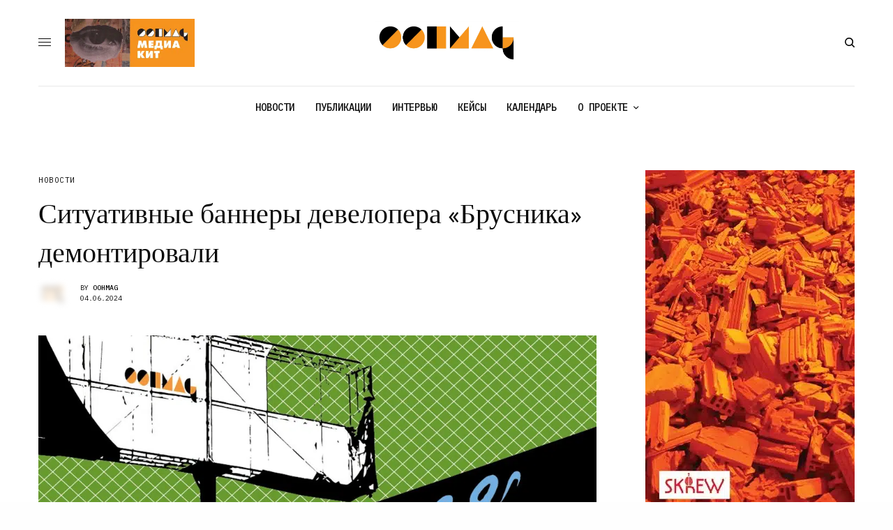

--- FILE ---
content_type: text/html; charset=UTF-8
request_url: https://oohmag.ru/2024/06/04/situativnye-bannery-developera-brusnika-demontirovali/
body_size: 39776
content:
<!doctype html>
<html lang="ru-RU" prefix="og: https://ogp.me/ns#">
<head><meta charset="UTF-8" /><script>if(navigator.userAgent.match(/MSIE|Internet Explorer/i)||navigator.userAgent.match(/Trident\/7\..*?rv:11/i)){var href=document.location.href;if(!href.match(/[?&]nowprocket/)){if(href.indexOf("?")==-1){if(href.indexOf("#")==-1){document.location.href=href+"?nowprocket=1"}else{document.location.href=href.replace("#","?nowprocket=1#")}}else{if(href.indexOf("#")==-1){document.location.href=href+"&nowprocket=1"}else{document.location.href=href.replace("#","&nowprocket=1#")}}}}</script><script>(()=>{class RocketLazyLoadScripts{constructor(){this.v="2.0.4",this.userEvents=["keydown","keyup","mousedown","mouseup","mousemove","mouseover","mouseout","touchmove","touchstart","touchend","touchcancel","wheel","click","dblclick","input"],this.attributeEvents=["onblur","onclick","oncontextmenu","ondblclick","onfocus","onmousedown","onmouseenter","onmouseleave","onmousemove","onmouseout","onmouseover","onmouseup","onmousewheel","onscroll","onsubmit"]}async t(){this.i(),this.o(),/iP(ad|hone)/.test(navigator.userAgent)&&this.h(),this.u(),this.l(this),this.m(),this.k(this),this.p(this),this._(),await Promise.all([this.R(),this.L()]),this.lastBreath=Date.now(),this.S(this),this.P(),this.D(),this.O(),this.M(),await this.C(this.delayedScripts.normal),await this.C(this.delayedScripts.defer),await this.C(this.delayedScripts.async),await this.T(),await this.F(),await this.j(),await this.A(),window.dispatchEvent(new Event("rocket-allScriptsLoaded")),this.everythingLoaded=!0,this.lastTouchEnd&&await new Promise(t=>setTimeout(t,500-Date.now()+this.lastTouchEnd)),this.I(),this.H(),this.U(),this.W()}i(){this.CSPIssue=sessionStorage.getItem("rocketCSPIssue"),document.addEventListener("securitypolicyviolation",t=>{this.CSPIssue||"script-src-elem"!==t.violatedDirective||"data"!==t.blockedURI||(this.CSPIssue=!0,sessionStorage.setItem("rocketCSPIssue",!0))},{isRocket:!0})}o(){window.addEventListener("pageshow",t=>{this.persisted=t.persisted,this.realWindowLoadedFired=!0},{isRocket:!0}),window.addEventListener("pagehide",()=>{this.onFirstUserAction=null},{isRocket:!0})}h(){let t;function e(e){t=e}window.addEventListener("touchstart",e,{isRocket:!0}),window.addEventListener("touchend",function i(o){o.changedTouches[0]&&t.changedTouches[0]&&Math.abs(o.changedTouches[0].pageX-t.changedTouches[0].pageX)<10&&Math.abs(o.changedTouches[0].pageY-t.changedTouches[0].pageY)<10&&o.timeStamp-t.timeStamp<200&&(window.removeEventListener("touchstart",e,{isRocket:!0}),window.removeEventListener("touchend",i,{isRocket:!0}),"INPUT"===o.target.tagName&&"text"===o.target.type||(o.target.dispatchEvent(new TouchEvent("touchend",{target:o.target,bubbles:!0})),o.target.dispatchEvent(new MouseEvent("mouseover",{target:o.target,bubbles:!0})),o.target.dispatchEvent(new PointerEvent("click",{target:o.target,bubbles:!0,cancelable:!0,detail:1,clientX:o.changedTouches[0].clientX,clientY:o.changedTouches[0].clientY})),event.preventDefault()))},{isRocket:!0})}q(t){this.userActionTriggered||("mousemove"!==t.type||this.firstMousemoveIgnored?"keyup"===t.type||"mouseover"===t.type||"mouseout"===t.type||(this.userActionTriggered=!0,this.onFirstUserAction&&this.onFirstUserAction()):this.firstMousemoveIgnored=!0),"click"===t.type&&t.preventDefault(),t.stopPropagation(),t.stopImmediatePropagation(),"touchstart"===this.lastEvent&&"touchend"===t.type&&(this.lastTouchEnd=Date.now()),"click"===t.type&&(this.lastTouchEnd=0),this.lastEvent=t.type,t.composedPath&&t.composedPath()[0].getRootNode()instanceof ShadowRoot&&(t.rocketTarget=t.composedPath()[0]),this.savedUserEvents.push(t)}u(){this.savedUserEvents=[],this.userEventHandler=this.q.bind(this),this.userEvents.forEach(t=>window.addEventListener(t,this.userEventHandler,{passive:!1,isRocket:!0})),document.addEventListener("visibilitychange",this.userEventHandler,{isRocket:!0})}U(){this.userEvents.forEach(t=>window.removeEventListener(t,this.userEventHandler,{passive:!1,isRocket:!0})),document.removeEventListener("visibilitychange",this.userEventHandler,{isRocket:!0}),this.savedUserEvents.forEach(t=>{(t.rocketTarget||t.target).dispatchEvent(new window[t.constructor.name](t.type,t))})}m(){const t="return false",e=Array.from(this.attributeEvents,t=>"data-rocket-"+t),i="["+this.attributeEvents.join("],[")+"]",o="[data-rocket-"+this.attributeEvents.join("],[data-rocket-")+"]",s=(e,i,o)=>{o&&o!==t&&(e.setAttribute("data-rocket-"+i,o),e["rocket"+i]=new Function("event",o),e.setAttribute(i,t))};new MutationObserver(t=>{for(const n of t)"attributes"===n.type&&(n.attributeName.startsWith("data-rocket-")||this.everythingLoaded?n.attributeName.startsWith("data-rocket-")&&this.everythingLoaded&&this.N(n.target,n.attributeName.substring(12)):s(n.target,n.attributeName,n.target.getAttribute(n.attributeName))),"childList"===n.type&&n.addedNodes.forEach(t=>{if(t.nodeType===Node.ELEMENT_NODE)if(this.everythingLoaded)for(const i of[t,...t.querySelectorAll(o)])for(const t of i.getAttributeNames())e.includes(t)&&this.N(i,t.substring(12));else for(const e of[t,...t.querySelectorAll(i)])for(const t of e.getAttributeNames())this.attributeEvents.includes(t)&&s(e,t,e.getAttribute(t))})}).observe(document,{subtree:!0,childList:!0,attributeFilter:[...this.attributeEvents,...e]})}I(){this.attributeEvents.forEach(t=>{document.querySelectorAll("[data-rocket-"+t+"]").forEach(e=>{this.N(e,t)})})}N(t,e){const i=t.getAttribute("data-rocket-"+e);i&&(t.setAttribute(e,i),t.removeAttribute("data-rocket-"+e))}k(t){Object.defineProperty(HTMLElement.prototype,"onclick",{get(){return this.rocketonclick||null},set(e){this.rocketonclick=e,this.setAttribute(t.everythingLoaded?"onclick":"data-rocket-onclick","this.rocketonclick(event)")}})}S(t){function e(e,i){let o=e[i];e[i]=null,Object.defineProperty(e,i,{get:()=>o,set(s){t.everythingLoaded?o=s:e["rocket"+i]=o=s}})}e(document,"onreadystatechange"),e(window,"onload"),e(window,"onpageshow");try{Object.defineProperty(document,"readyState",{get:()=>t.rocketReadyState,set(e){t.rocketReadyState=e},configurable:!0}),document.readyState="loading"}catch(t){console.log("WPRocket DJE readyState conflict, bypassing")}}l(t){this.originalAddEventListener=EventTarget.prototype.addEventListener,this.originalRemoveEventListener=EventTarget.prototype.removeEventListener,this.savedEventListeners=[],EventTarget.prototype.addEventListener=function(e,i,o){o&&o.isRocket||!t.B(e,this)&&!t.userEvents.includes(e)||t.B(e,this)&&!t.userActionTriggered||e.startsWith("rocket-")||t.everythingLoaded?t.originalAddEventListener.call(this,e,i,o):(t.savedEventListeners.push({target:this,remove:!1,type:e,func:i,options:o}),"mouseenter"!==e&&"mouseleave"!==e||t.originalAddEventListener.call(this,e,t.savedUserEvents.push,o))},EventTarget.prototype.removeEventListener=function(e,i,o){o&&o.isRocket||!t.B(e,this)&&!t.userEvents.includes(e)||t.B(e,this)&&!t.userActionTriggered||e.startsWith("rocket-")||t.everythingLoaded?t.originalRemoveEventListener.call(this,e,i,o):t.savedEventListeners.push({target:this,remove:!0,type:e,func:i,options:o})}}J(t,e){this.savedEventListeners=this.savedEventListeners.filter(i=>{let o=i.type,s=i.target||window;return e!==o||t!==s||(this.B(o,s)&&(i.type="rocket-"+o),this.$(i),!1)})}H(){EventTarget.prototype.addEventListener=this.originalAddEventListener,EventTarget.prototype.removeEventListener=this.originalRemoveEventListener,this.savedEventListeners.forEach(t=>this.$(t))}$(t){t.remove?this.originalRemoveEventListener.call(t.target,t.type,t.func,t.options):this.originalAddEventListener.call(t.target,t.type,t.func,t.options)}p(t){let e;function i(e){return t.everythingLoaded?e:e.split(" ").map(t=>"load"===t||t.startsWith("load.")?"rocket-jquery-load":t).join(" ")}function o(o){function s(e){const s=o.fn[e];o.fn[e]=o.fn.init.prototype[e]=function(){return this[0]===window&&t.userActionTriggered&&("string"==typeof arguments[0]||arguments[0]instanceof String?arguments[0]=i(arguments[0]):"object"==typeof arguments[0]&&Object.keys(arguments[0]).forEach(t=>{const e=arguments[0][t];delete arguments[0][t],arguments[0][i(t)]=e})),s.apply(this,arguments),this}}if(o&&o.fn&&!t.allJQueries.includes(o)){const e={DOMContentLoaded:[],"rocket-DOMContentLoaded":[]};for(const t in e)document.addEventListener(t,()=>{e[t].forEach(t=>t())},{isRocket:!0});o.fn.ready=o.fn.init.prototype.ready=function(i){function s(){parseInt(o.fn.jquery)>2?setTimeout(()=>i.bind(document)(o)):i.bind(document)(o)}return"function"==typeof i&&(t.realDomReadyFired?!t.userActionTriggered||t.fauxDomReadyFired?s():e["rocket-DOMContentLoaded"].push(s):e.DOMContentLoaded.push(s)),o([])},s("on"),s("one"),s("off"),t.allJQueries.push(o)}e=o}t.allJQueries=[],o(window.jQuery),Object.defineProperty(window,"jQuery",{get:()=>e,set(t){o(t)}})}P(){const t=new Map;document.write=document.writeln=function(e){const i=document.currentScript,o=document.createRange(),s=i.parentElement;let n=t.get(i);void 0===n&&(n=i.nextSibling,t.set(i,n));const c=document.createDocumentFragment();o.setStart(c,0),c.appendChild(o.createContextualFragment(e)),s.insertBefore(c,n)}}async R(){return new Promise(t=>{this.userActionTriggered?t():this.onFirstUserAction=t})}async L(){return new Promise(t=>{document.addEventListener("DOMContentLoaded",()=>{this.realDomReadyFired=!0,t()},{isRocket:!0})})}async j(){return this.realWindowLoadedFired?Promise.resolve():new Promise(t=>{window.addEventListener("load",t,{isRocket:!0})})}M(){this.pendingScripts=[];this.scriptsMutationObserver=new MutationObserver(t=>{for(const e of t)e.addedNodes.forEach(t=>{"SCRIPT"!==t.tagName||t.noModule||t.isWPRocket||this.pendingScripts.push({script:t,promise:new Promise(e=>{const i=()=>{const i=this.pendingScripts.findIndex(e=>e.script===t);i>=0&&this.pendingScripts.splice(i,1),e()};t.addEventListener("load",i,{isRocket:!0}),t.addEventListener("error",i,{isRocket:!0}),setTimeout(i,1e3)})})})}),this.scriptsMutationObserver.observe(document,{childList:!0,subtree:!0})}async F(){await this.X(),this.pendingScripts.length?(await this.pendingScripts[0].promise,await this.F()):this.scriptsMutationObserver.disconnect()}D(){this.delayedScripts={normal:[],async:[],defer:[]},document.querySelectorAll("script[type$=rocketlazyloadscript]").forEach(t=>{t.hasAttribute("data-rocket-src")?t.hasAttribute("async")&&!1!==t.async?this.delayedScripts.async.push(t):t.hasAttribute("defer")&&!1!==t.defer||"module"===t.getAttribute("data-rocket-type")?this.delayedScripts.defer.push(t):this.delayedScripts.normal.push(t):this.delayedScripts.normal.push(t)})}async _(){await this.L();let t=[];document.querySelectorAll("script[type$=rocketlazyloadscript][data-rocket-src]").forEach(e=>{let i=e.getAttribute("data-rocket-src");if(i&&!i.startsWith("data:")){i.startsWith("//")&&(i=location.protocol+i);try{const o=new URL(i).origin;o!==location.origin&&t.push({src:o,crossOrigin:e.crossOrigin||"module"===e.getAttribute("data-rocket-type")})}catch(t){}}}),t=[...new Map(t.map(t=>[JSON.stringify(t),t])).values()],this.Y(t,"preconnect")}async G(t){if(await this.K(),!0!==t.noModule||!("noModule"in HTMLScriptElement.prototype))return new Promise(e=>{let i;function o(){(i||t).setAttribute("data-rocket-status","executed"),e()}try{if(navigator.userAgent.includes("Firefox/")||""===navigator.vendor||this.CSPIssue)i=document.createElement("script"),[...t.attributes].forEach(t=>{let e=t.nodeName;"type"!==e&&("data-rocket-type"===e&&(e="type"),"data-rocket-src"===e&&(e="src"),i.setAttribute(e,t.nodeValue))}),t.text&&(i.text=t.text),t.nonce&&(i.nonce=t.nonce),i.hasAttribute("src")?(i.addEventListener("load",o,{isRocket:!0}),i.addEventListener("error",()=>{i.setAttribute("data-rocket-status","failed-network"),e()},{isRocket:!0}),setTimeout(()=>{i.isConnected||e()},1)):(i.text=t.text,o()),i.isWPRocket=!0,t.parentNode.replaceChild(i,t);else{const i=t.getAttribute("data-rocket-type"),s=t.getAttribute("data-rocket-src");i?(t.type=i,t.removeAttribute("data-rocket-type")):t.removeAttribute("type"),t.addEventListener("load",o,{isRocket:!0}),t.addEventListener("error",i=>{this.CSPIssue&&i.target.src.startsWith("data:")?(console.log("WPRocket: CSP fallback activated"),t.removeAttribute("src"),this.G(t).then(e)):(t.setAttribute("data-rocket-status","failed-network"),e())},{isRocket:!0}),s?(t.fetchPriority="high",t.removeAttribute("data-rocket-src"),t.src=s):t.src="data:text/javascript;base64,"+window.btoa(unescape(encodeURIComponent(t.text)))}}catch(i){t.setAttribute("data-rocket-status","failed-transform"),e()}});t.setAttribute("data-rocket-status","skipped")}async C(t){const e=t.shift();return e?(e.isConnected&&await this.G(e),this.C(t)):Promise.resolve()}O(){this.Y([...this.delayedScripts.normal,...this.delayedScripts.defer,...this.delayedScripts.async],"preload")}Y(t,e){this.trash=this.trash||[];let i=!0;var o=document.createDocumentFragment();t.forEach(t=>{const s=t.getAttribute&&t.getAttribute("data-rocket-src")||t.src;if(s&&!s.startsWith("data:")){const n=document.createElement("link");n.href=s,n.rel=e,"preconnect"!==e&&(n.as="script",n.fetchPriority=i?"high":"low"),t.getAttribute&&"module"===t.getAttribute("data-rocket-type")&&(n.crossOrigin=!0),t.crossOrigin&&(n.crossOrigin=t.crossOrigin),t.integrity&&(n.integrity=t.integrity),t.nonce&&(n.nonce=t.nonce),o.appendChild(n),this.trash.push(n),i=!1}}),document.head.appendChild(o)}W(){this.trash.forEach(t=>t.remove())}async T(){try{document.readyState="interactive"}catch(t){}this.fauxDomReadyFired=!0;try{await this.K(),this.J(document,"readystatechange"),document.dispatchEvent(new Event("rocket-readystatechange")),await this.K(),document.rocketonreadystatechange&&document.rocketonreadystatechange(),await this.K(),this.J(document,"DOMContentLoaded"),document.dispatchEvent(new Event("rocket-DOMContentLoaded")),await this.K(),this.J(window,"DOMContentLoaded"),window.dispatchEvent(new Event("rocket-DOMContentLoaded"))}catch(t){console.error(t)}}async A(){try{document.readyState="complete"}catch(t){}try{await this.K(),this.J(document,"readystatechange"),document.dispatchEvent(new Event("rocket-readystatechange")),await this.K(),document.rocketonreadystatechange&&document.rocketonreadystatechange(),await this.K(),this.J(window,"load"),window.dispatchEvent(new Event("rocket-load")),await this.K(),window.rocketonload&&window.rocketonload(),await this.K(),this.allJQueries.forEach(t=>t(window).trigger("rocket-jquery-load")),await this.K(),this.J(window,"pageshow");const t=new Event("rocket-pageshow");t.persisted=this.persisted,window.dispatchEvent(t),await this.K(),window.rocketonpageshow&&window.rocketonpageshow({persisted:this.persisted})}catch(t){console.error(t)}}async K(){Date.now()-this.lastBreath>45&&(await this.X(),this.lastBreath=Date.now())}async X(){return document.hidden?new Promise(t=>setTimeout(t)):new Promise(t=>requestAnimationFrame(t))}B(t,e){return e===document&&"readystatechange"===t||(e===document&&"DOMContentLoaded"===t||(e===window&&"DOMContentLoaded"===t||(e===window&&"load"===t||e===window&&"pageshow"===t)))}static run(){(new RocketLazyLoadScripts).t()}}RocketLazyLoadScripts.run()})();</script>
	
	<meta name="viewport" content="width=device-width, initial-scale=1, maximum-scale=1, viewport-fit=cover">
	<link rel="profile" href="http://gmpg.org/xfn/11">
	<link rel="pingback" href="https://oohmag.ru/xmlrpc.php">
	
<!-- Поисковая оптимизация от Rank Math Pro - https://rankmath.com/ -->
<title>Ситуативные баннеры девелопера «Брусника» демонтировали</title>
<link data-rocket-preload as="style" href="https://fonts.googleapis.com/css?family=IBM%20Plex%20Mono%3Aregular%2C500%2C600%2C700&#038;subset=cyrillic%2Ccyrillic-ext&#038;display=swap" rel="preload">
<link href="https://fonts.googleapis.com/css?family=IBM%20Plex%20Mono%3Aregular%2C500%2C600%2C700&#038;subset=cyrillic%2Ccyrillic-ext&#038;display=swap" media="print" onload="this.media=&#039;all&#039;" rel="stylesheet">
<noscript><link rel="stylesheet" href="https://fonts.googleapis.com/css?family=IBM%20Plex%20Mono%3Aregular%2C500%2C600%2C700&#038;subset=cyrillic%2Ccyrillic-ext&#038;display=swap"></noscript>
<meta name="description" content="Моор продемонстрировал уважение к Комаровой даже после ее ухода с должности главы ХМАО."/>
<meta name="robots" content="follow, index, max-snippet:-1, max-video-preview:-1, max-image-preview:large"/>
<link rel="canonical" href="https://oohmag.ru/2024/06/04/situativnye-bannery-developera-brusnika-demontirovali/" />
<meta property="og:locale" content="ru_RU" />
<meta property="og:type" content="article" />
<meta property="og:title" content="Ситуативные баннеры девелопера «Брусника» демонтировали" />
<meta property="og:description" content="Моор продемонстрировал уважение к Комаровой даже после ее ухода с должности главы ХМАО." />
<meta property="og:url" content="https://oohmag.ru/2024/06/04/situativnye-bannery-developera-brusnika-demontirovali/" />
<meta property="og:site_name" content="OOHMAG – рынок наружной рекламы" />
<meta property="article:author" content="https://www.facebook.com/OOHmag/" />
<meta property="article:tag" content="баннер" />
<meta property="article:tag" content="демонтаж" />
<meta property="article:tag" content="наружная реклама" />
<meta property="article:tag" content="регионы" />
<meta property="article:tag" content="регулирование" />
<meta property="article:section" content="НОВОСТИ" />
<meta property="og:updated_time" content="2025-08-02T15:55:15+03:00" />
<meta property="og:image" content="https://oohmag.ru/wp-content/uploads/2025/01/oohmag_billboard_3.jpg" />
<meta property="og:image:secure_url" content="https://oohmag.ru/wp-content/uploads/2025/01/oohmag_billboard_3.jpg" />
<meta property="og:image:width" content="1024" />
<meta property="og:image:height" content="768" />
<meta property="og:image:alt" content="баннеры" />
<meta property="og:image:type" content="image/jpeg" />
<meta property="article:published_time" content="2024-06-04T14:38:54+03:00" />
<meta property="article:modified_time" content="2025-08-02T15:55:15+03:00" />
<meta name="twitter:card" content="summary_large_image" />
<meta name="twitter:title" content="Ситуативные баннеры девелопера «Брусника» демонтировали" />
<meta name="twitter:description" content="Моор продемонстрировал уважение к Комаровой даже после ее ухода с должности главы ХМАО." />
<meta name="twitter:creator" content="@OOHmag" />
<meta name="twitter:image" content="https://oohmag.ru/wp-content/uploads/2025/01/oohmag_billboard_3.jpg" />
<meta name="twitter:label1" content="Автор" />
<meta name="twitter:data1" content="OOHMAG" />
<meta name="twitter:label2" content="Время чтения" />
<meta name="twitter:data2" content="Меньше минуты" />
<script type="application/ld+json" class="rank-math-schema-pro">{"@context":"https://schema.org","@graph":[{"@type":["NewsMediaOrganization","Organization"],"@id":"https://oohmag.ru/#organization","name":"OOHMAG","url":"https://oohmag.ru","logo":{"@type":"ImageObject","@id":"https://oohmag.ru/#logo","url":"https://oohmag.ru/wp-content/uploads/2019/12/oohmag_logo_600x600.jpg","contentUrl":"https://oohmag.ru/wp-content/uploads/2019/12/oohmag_logo_600x600.jpg","caption":"OOHMAG \u2013 \u0440\u044b\u043d\u043e\u043a \u043d\u0430\u0440\u0443\u0436\u043d\u043e\u0439 \u0440\u0435\u043a\u043b\u0430\u043c\u044b","inLanguage":"ru-RU","width":"600","height":"600"},"description":"OOH Mag \u2014 \u0441\u043f\u0440\u0430\u0432\u043e\u0447\u043d\u043e-\u0438\u043d\u0444\u043e\u0440\u043c\u0430\u0446\u0438\u043e\u043d\u043d\u044b\u0439 \u0431\u043b\u043e\u0433 \u0440\u044b\u043d\u043a\u0430 \u043d\u0430\u0440\u0443\u0436\u043d\u043e\u0439 \u0440\u0435\u043a\u043b\u0430\u043c\u044b.","legalName":"omag333"},{"@type":"WebSite","@id":"https://oohmag.ru/#website","url":"https://oohmag.ru","name":"OOHMAG \u2013 \u0440\u044b\u043d\u043e\u043a \u043d\u0430\u0440\u0443\u0436\u043d\u043e\u0439 \u0440\u0435\u043a\u043b\u0430\u043c\u044b","alternateName":"oohmag","publisher":{"@id":"https://oohmag.ru/#organization"},"inLanguage":"ru-RU"},{"@type":"ImageObject","@id":"https://oohmag.ru/wp-content/uploads/2025/01/oohmag_billboard_3.jpg","url":"https://oohmag.ru/wp-content/uploads/2025/01/oohmag_billboard_3.jpg","width":"1024","height":"768","inLanguage":"ru-RU"},{"@type":"WebPage","@id":"https://oohmag.ru/2024/06/04/situativnye-bannery-developera-brusnika-demontirovali/#webpage","url":"https://oohmag.ru/2024/06/04/situativnye-bannery-developera-brusnika-demontirovali/","name":"\u0421\u0438\u0442\u0443\u0430\u0442\u0438\u0432\u043d\u044b\u0435 \u0431\u0430\u043d\u043d\u0435\u0440\u044b \u0434\u0435\u0432\u0435\u043b\u043e\u043f\u0435\u0440\u0430 \u00ab\u0411\u0440\u0443\u0441\u043d\u0438\u043a\u0430\u00bb \u0434\u0435\u043c\u043e\u043d\u0442\u0438\u0440\u043e\u0432\u0430\u043b\u0438","datePublished":"2024-06-04T14:38:54+03:00","dateModified":"2025-08-02T15:55:15+03:00","isPartOf":{"@id":"https://oohmag.ru/#website"},"primaryImageOfPage":{"@id":"https://oohmag.ru/wp-content/uploads/2025/01/oohmag_billboard_3.jpg"},"inLanguage":"ru-RU"},{"@type":"Person","@id":"https://oohmag.ru/author/admin/","name":"OOHMAG","url":"https://oohmag.ru/author/admin/","image":{"@type":"ImageObject","@id":"https://secure.gravatar.com/avatar/ddc3fc665ac1022bed3dc1f50a823213cc70076f2ad51ad04088b0bbbb557b6f?s=96&amp;d=monsterid&amp;r=g","url":"https://secure.gravatar.com/avatar/ddc3fc665ac1022bed3dc1f50a823213cc70076f2ad51ad04088b0bbbb557b6f?s=96&amp;d=monsterid&amp;r=g","caption":"OOHMAG","inLanguage":"ru-RU"},"sameAs":["https://oohmag.ru/","https://www.facebook.com/OOHmag/","https://twitter.com/https://twitter.com/OOHmag","https://t.me/oohdooh"],"worksFor":{"@id":"https://oohmag.ru/#organization"}},{"@type":"NewsArticle","headline":"\u0421\u0438\u0442\u0443\u0430\u0442\u0438\u0432\u043d\u044b\u0435 \u0431\u0430\u043d\u043d\u0435\u0440\u044b \u0434\u0435\u0432\u0435\u043b\u043e\u043f\u0435\u0440\u0430 \u00ab\u0411\u0440\u0443\u0441\u043d\u0438\u043a\u0430\u00bb \u0434\u0435\u043c\u043e\u043d\u0442\u0438\u0440\u043e\u0432\u0430\u043b\u0438","keywords":"\u0431\u0430\u043d\u043d\u0435\u0440\u044b","datePublished":"2024-06-04T14:38:54+03:00","dateModified":"2025-08-02T15:55:15+03:00","articleSection":"\u041d\u041e\u0412\u041e\u0421\u0422\u0418","author":{"@id":"https://oohmag.ru/author/admin/","name":"OOHMAG"},"publisher":{"@id":"https://oohmag.ru/#organization"},"description":"\u041c\u043e\u043e\u0440 \u043f\u0440\u043e\u0434\u0435\u043c\u043e\u043d\u0441\u0442\u0440\u0438\u0440\u043e\u0432\u0430\u043b \u0443\u0432\u0430\u0436\u0435\u043d\u0438\u0435 \u043a \u041a\u043e\u043c\u0430\u0440\u043e\u0432\u043e\u0439 \u0434\u0430\u0436\u0435 \u043f\u043e\u0441\u043b\u0435 \u0435\u0435 \u0443\u0445\u043e\u0434\u0430 \u0441 \u0434\u043e\u043b\u0436\u043d\u043e\u0441\u0442\u0438 \u0433\u043b\u0430\u0432\u044b \u0425\u041c\u0410\u041e.","copyrightYear":"2025","copyrightHolder":{"@id":"https://oohmag.ru/#organization"},"name":"\u0421\u0438\u0442\u0443\u0430\u0442\u0438\u0432\u043d\u044b\u0435 \u0431\u0430\u043d\u043d\u0435\u0440\u044b \u0434\u0435\u0432\u0435\u043b\u043e\u043f\u0435\u0440\u0430 \u00ab\u0411\u0440\u0443\u0441\u043d\u0438\u043a\u0430\u00bb \u0434\u0435\u043c\u043e\u043d\u0442\u0438\u0440\u043e\u0432\u0430\u043b\u0438","@id":"https://oohmag.ru/2024/06/04/situativnye-bannery-developera-brusnika-demontirovali/#richSnippet","isPartOf":{"@id":"https://oohmag.ru/2024/06/04/situativnye-bannery-developera-brusnika-demontirovali/#webpage"},"image":{"@id":"https://oohmag.ru/wp-content/uploads/2025/01/oohmag_billboard_3.jpg"},"inLanguage":"ru-RU","mainEntityOfPage":{"@id":"https://oohmag.ru/2024/06/04/situativnye-bannery-developera-brusnika-demontirovali/#webpage"}}]}</script>
<!-- /Rank Math WordPress SEO плагин -->

<link rel='dns-prefetch' href='//cdn.plyr.io' />
<link rel='dns-prefetch' href='//www.googletagmanager.com' />
<link rel='dns-prefetch' href='//fonts.googleapis.com' />
<link rel='dns-prefetch' href='//use.typekit.net' />
<link href='https://fonts.gstatic.com' crossorigin rel='preconnect' />
<link rel="alternate" type="application/rss+xml" title="OOHMAG – все о наружной рекламе &raquo; Лента" href="https://oohmag.ru/feed/" />
<link rel="alternate" type="application/rss+xml" title="OOHMAG – все о наружной рекламе &raquo; Лента комментариев" href="https://oohmag.ru/comments/feed/" />
<link rel="preconnect" href="//fonts.gstatic.com/" crossorigin><link rel="alternate" type="application/rss+xml" title="OOHMAG – все о наружной рекламе &raquo; Лента комментариев к &laquo;Ситуативные баннеры девелопера «Брусника» демонтировали&raquo;" href="https://oohmag.ru/2024/06/04/situativnye-bannery-developera-brusnika-demontirovali/feed/" />
<link rel="alternate" title="oEmbed (JSON)" type="application/json+oembed" href="https://oohmag.ru/wp-json/oembed/1.0/embed?url=https%3A%2F%2Foohmag.ru%2F2024%2F06%2F04%2Fsituativnye-bannery-developera-brusnika-demontirovali%2F" />
<link rel="alternate" title="oEmbed (XML)" type="text/xml+oembed" href="https://oohmag.ru/wp-json/oembed/1.0/embed?url=https%3A%2F%2Foohmag.ru%2F2024%2F06%2F04%2Fsituativnye-bannery-developera-brusnika-demontirovali%2F&#038;format=xml" />
<style id='wp-img-auto-sizes-contain-inline-css' type='text/css'>
img:is([sizes=auto i],[sizes^="auto," i]){contain-intrinsic-size:3000px 1500px}
/*# sourceURL=wp-img-auto-sizes-contain-inline-css */
</style>
<style id='wp-emoji-styles-inline-css' type='text/css'>

	img.wp-smiley, img.emoji {
		display: inline !important;
		border: none !important;
		box-shadow: none !important;
		height: 1em !important;
		width: 1em !important;
		margin: 0 0.07em !important;
		vertical-align: -0.1em !important;
		background: none !important;
		padding: 0 !important;
	}
/*# sourceURL=wp-emoji-styles-inline-css */
</style>
<style id='wp-block-library-inline-css' type='text/css'>
:root{--wp-block-synced-color:#7a00df;--wp-block-synced-color--rgb:122,0,223;--wp-bound-block-color:var(--wp-block-synced-color);--wp-editor-canvas-background:#ddd;--wp-admin-theme-color:#007cba;--wp-admin-theme-color--rgb:0,124,186;--wp-admin-theme-color-darker-10:#006ba1;--wp-admin-theme-color-darker-10--rgb:0,107,160.5;--wp-admin-theme-color-darker-20:#005a87;--wp-admin-theme-color-darker-20--rgb:0,90,135;--wp-admin-border-width-focus:2px}@media (min-resolution:192dpi){:root{--wp-admin-border-width-focus:1.5px}}.wp-element-button{cursor:pointer}:root .has-very-light-gray-background-color{background-color:#eee}:root .has-very-dark-gray-background-color{background-color:#313131}:root .has-very-light-gray-color{color:#eee}:root .has-very-dark-gray-color{color:#313131}:root .has-vivid-green-cyan-to-vivid-cyan-blue-gradient-background{background:linear-gradient(135deg,#00d084,#0693e3)}:root .has-purple-crush-gradient-background{background:linear-gradient(135deg,#34e2e4,#4721fb 50%,#ab1dfe)}:root .has-hazy-dawn-gradient-background{background:linear-gradient(135deg,#faaca8,#dad0ec)}:root .has-subdued-olive-gradient-background{background:linear-gradient(135deg,#fafae1,#67a671)}:root .has-atomic-cream-gradient-background{background:linear-gradient(135deg,#fdd79a,#004a59)}:root .has-nightshade-gradient-background{background:linear-gradient(135deg,#330968,#31cdcf)}:root .has-midnight-gradient-background{background:linear-gradient(135deg,#020381,#2874fc)}:root{--wp--preset--font-size--normal:16px;--wp--preset--font-size--huge:42px}.has-regular-font-size{font-size:1em}.has-larger-font-size{font-size:2.625em}.has-normal-font-size{font-size:var(--wp--preset--font-size--normal)}.has-huge-font-size{font-size:var(--wp--preset--font-size--huge)}.has-text-align-center{text-align:center}.has-text-align-left{text-align:left}.has-text-align-right{text-align:right}.has-fit-text{white-space:nowrap!important}#end-resizable-editor-section{display:none}.aligncenter{clear:both}.items-justified-left{justify-content:flex-start}.items-justified-center{justify-content:center}.items-justified-right{justify-content:flex-end}.items-justified-space-between{justify-content:space-between}.screen-reader-text{border:0;clip-path:inset(50%);height:1px;margin:-1px;overflow:hidden;padding:0;position:absolute;width:1px;word-wrap:normal!important}.screen-reader-text:focus{background-color:#ddd;clip-path:none;color:#444;display:block;font-size:1em;height:auto;left:5px;line-height:normal;padding:15px 23px 14px;text-decoration:none;top:5px;width:auto;z-index:100000}html :where(.has-border-color){border-style:solid}html :where([style*=border-top-color]){border-top-style:solid}html :where([style*=border-right-color]){border-right-style:solid}html :where([style*=border-bottom-color]){border-bottom-style:solid}html :where([style*=border-left-color]){border-left-style:solid}html :where([style*=border-width]){border-style:solid}html :where([style*=border-top-width]){border-top-style:solid}html :where([style*=border-right-width]){border-right-style:solid}html :where([style*=border-bottom-width]){border-bottom-style:solid}html :where([style*=border-left-width]){border-left-style:solid}html :where(img[class*=wp-image-]){height:auto;max-width:100%}:where(figure){margin:0 0 1em}html :where(.is-position-sticky){--wp-admin--admin-bar--position-offset:var(--wp-admin--admin-bar--height,0px)}@media screen and (max-width:600px){html :where(.is-position-sticky){--wp-admin--admin-bar--position-offset:0px}}

/*# sourceURL=wp-block-library-inline-css */
</style><style id='wp-block-paragraph-inline-css' type='text/css'>
.is-small-text{font-size:.875em}.is-regular-text{font-size:1em}.is-large-text{font-size:2.25em}.is-larger-text{font-size:3em}.has-drop-cap:not(:focus):first-letter{float:left;font-size:8.4em;font-style:normal;font-weight:100;line-height:.68;margin:.05em .1em 0 0;text-transform:uppercase}body.rtl .has-drop-cap:not(:focus):first-letter{float:none;margin-left:.1em}p.has-drop-cap.has-background{overflow:hidden}:root :where(p.has-background){padding:1.25em 2.375em}:where(p.has-text-color:not(.has-link-color)) a{color:inherit}p.has-text-align-left[style*="writing-mode:vertical-lr"],p.has-text-align-right[style*="writing-mode:vertical-rl"]{rotate:180deg}
/*# sourceURL=https://oohmag.ru/wp-includes/blocks/paragraph/style.min.css */
</style>
<style id='wp-block-quote-inline-css' type='text/css'>
.wp-block-quote{box-sizing:border-box;overflow-wrap:break-word}.wp-block-quote.is-large:where(:not(.is-style-plain)),.wp-block-quote.is-style-large:where(:not(.is-style-plain)){margin-bottom:1em;padding:0 1em}.wp-block-quote.is-large:where(:not(.is-style-plain)) p,.wp-block-quote.is-style-large:where(:not(.is-style-plain)) p{font-size:1.5em;font-style:italic;line-height:1.6}.wp-block-quote.is-large:where(:not(.is-style-plain)) cite,.wp-block-quote.is-large:where(:not(.is-style-plain)) footer,.wp-block-quote.is-style-large:where(:not(.is-style-plain)) cite,.wp-block-quote.is-style-large:where(:not(.is-style-plain)) footer{font-size:1.125em;text-align:right}.wp-block-quote>cite{display:block}
/*# sourceURL=https://oohmag.ru/wp-includes/blocks/quote/style.min.css */
</style>
<style id='global-styles-inline-css' type='text/css'>
:root{--wp--preset--aspect-ratio--square: 1;--wp--preset--aspect-ratio--4-3: 4/3;--wp--preset--aspect-ratio--3-4: 3/4;--wp--preset--aspect-ratio--3-2: 3/2;--wp--preset--aspect-ratio--2-3: 2/3;--wp--preset--aspect-ratio--16-9: 16/9;--wp--preset--aspect-ratio--9-16: 9/16;--wp--preset--color--black: #000000;--wp--preset--color--cyan-bluish-gray: #abb8c3;--wp--preset--color--white: #ffffff;--wp--preset--color--pale-pink: #f78da7;--wp--preset--color--vivid-red: #cf2e2e;--wp--preset--color--luminous-vivid-orange: #ff6900;--wp--preset--color--luminous-vivid-amber: #fcb900;--wp--preset--color--light-green-cyan: #7bdcb5;--wp--preset--color--vivid-green-cyan: #00d084;--wp--preset--color--pale-cyan-blue: #8ed1fc;--wp--preset--color--vivid-cyan-blue: #0693e3;--wp--preset--color--vivid-purple: #9b51e0;--wp--preset--color--thb-accent: #0ddd8c;--wp--preset--gradient--vivid-cyan-blue-to-vivid-purple: linear-gradient(135deg,rgb(6,147,227) 0%,rgb(155,81,224) 100%);--wp--preset--gradient--light-green-cyan-to-vivid-green-cyan: linear-gradient(135deg,rgb(122,220,180) 0%,rgb(0,208,130) 100%);--wp--preset--gradient--luminous-vivid-amber-to-luminous-vivid-orange: linear-gradient(135deg,rgb(252,185,0) 0%,rgb(255,105,0) 100%);--wp--preset--gradient--luminous-vivid-orange-to-vivid-red: linear-gradient(135deg,rgb(255,105,0) 0%,rgb(207,46,46) 100%);--wp--preset--gradient--very-light-gray-to-cyan-bluish-gray: linear-gradient(135deg,rgb(238,238,238) 0%,rgb(169,184,195) 100%);--wp--preset--gradient--cool-to-warm-spectrum: linear-gradient(135deg,rgb(74,234,220) 0%,rgb(151,120,209) 20%,rgb(207,42,186) 40%,rgb(238,44,130) 60%,rgb(251,105,98) 80%,rgb(254,248,76) 100%);--wp--preset--gradient--blush-light-purple: linear-gradient(135deg,rgb(255,206,236) 0%,rgb(152,150,240) 100%);--wp--preset--gradient--blush-bordeaux: linear-gradient(135deg,rgb(254,205,165) 0%,rgb(254,45,45) 50%,rgb(107,0,62) 100%);--wp--preset--gradient--luminous-dusk: linear-gradient(135deg,rgb(255,203,112) 0%,rgb(199,81,192) 50%,rgb(65,88,208) 100%);--wp--preset--gradient--pale-ocean: linear-gradient(135deg,rgb(255,245,203) 0%,rgb(182,227,212) 50%,rgb(51,167,181) 100%);--wp--preset--gradient--electric-grass: linear-gradient(135deg,rgb(202,248,128) 0%,rgb(113,206,126) 100%);--wp--preset--gradient--midnight: linear-gradient(135deg,rgb(2,3,129) 0%,rgb(40,116,252) 100%);--wp--preset--font-size--small: 13px;--wp--preset--font-size--medium: 20px;--wp--preset--font-size--large: 36px;--wp--preset--font-size--x-large: 42px;--wp--preset--spacing--20: 0.44rem;--wp--preset--spacing--30: 0.67rem;--wp--preset--spacing--40: 1rem;--wp--preset--spacing--50: 1.5rem;--wp--preset--spacing--60: 2.25rem;--wp--preset--spacing--70: 3.38rem;--wp--preset--spacing--80: 5.06rem;--wp--preset--shadow--natural: 6px 6px 9px rgba(0, 0, 0, 0.2);--wp--preset--shadow--deep: 12px 12px 50px rgba(0, 0, 0, 0.4);--wp--preset--shadow--sharp: 6px 6px 0px rgba(0, 0, 0, 0.2);--wp--preset--shadow--outlined: 6px 6px 0px -3px rgb(255, 255, 255), 6px 6px rgb(0, 0, 0);--wp--preset--shadow--crisp: 6px 6px 0px rgb(0, 0, 0);}:where(.is-layout-flex){gap: 0.5em;}:where(.is-layout-grid){gap: 0.5em;}body .is-layout-flex{display: flex;}.is-layout-flex{flex-wrap: wrap;align-items: center;}.is-layout-flex > :is(*, div){margin: 0;}body .is-layout-grid{display: grid;}.is-layout-grid > :is(*, div){margin: 0;}:where(.wp-block-columns.is-layout-flex){gap: 2em;}:where(.wp-block-columns.is-layout-grid){gap: 2em;}:where(.wp-block-post-template.is-layout-flex){gap: 1.25em;}:where(.wp-block-post-template.is-layout-grid){gap: 1.25em;}.has-black-color{color: var(--wp--preset--color--black) !important;}.has-cyan-bluish-gray-color{color: var(--wp--preset--color--cyan-bluish-gray) !important;}.has-white-color{color: var(--wp--preset--color--white) !important;}.has-pale-pink-color{color: var(--wp--preset--color--pale-pink) !important;}.has-vivid-red-color{color: var(--wp--preset--color--vivid-red) !important;}.has-luminous-vivid-orange-color{color: var(--wp--preset--color--luminous-vivid-orange) !important;}.has-luminous-vivid-amber-color{color: var(--wp--preset--color--luminous-vivid-amber) !important;}.has-light-green-cyan-color{color: var(--wp--preset--color--light-green-cyan) !important;}.has-vivid-green-cyan-color{color: var(--wp--preset--color--vivid-green-cyan) !important;}.has-pale-cyan-blue-color{color: var(--wp--preset--color--pale-cyan-blue) !important;}.has-vivid-cyan-blue-color{color: var(--wp--preset--color--vivid-cyan-blue) !important;}.has-vivid-purple-color{color: var(--wp--preset--color--vivid-purple) !important;}.has-black-background-color{background-color: var(--wp--preset--color--black) !important;}.has-cyan-bluish-gray-background-color{background-color: var(--wp--preset--color--cyan-bluish-gray) !important;}.has-white-background-color{background-color: var(--wp--preset--color--white) !important;}.has-pale-pink-background-color{background-color: var(--wp--preset--color--pale-pink) !important;}.has-vivid-red-background-color{background-color: var(--wp--preset--color--vivid-red) !important;}.has-luminous-vivid-orange-background-color{background-color: var(--wp--preset--color--luminous-vivid-orange) !important;}.has-luminous-vivid-amber-background-color{background-color: var(--wp--preset--color--luminous-vivid-amber) !important;}.has-light-green-cyan-background-color{background-color: var(--wp--preset--color--light-green-cyan) !important;}.has-vivid-green-cyan-background-color{background-color: var(--wp--preset--color--vivid-green-cyan) !important;}.has-pale-cyan-blue-background-color{background-color: var(--wp--preset--color--pale-cyan-blue) !important;}.has-vivid-cyan-blue-background-color{background-color: var(--wp--preset--color--vivid-cyan-blue) !important;}.has-vivid-purple-background-color{background-color: var(--wp--preset--color--vivid-purple) !important;}.has-black-border-color{border-color: var(--wp--preset--color--black) !important;}.has-cyan-bluish-gray-border-color{border-color: var(--wp--preset--color--cyan-bluish-gray) !important;}.has-white-border-color{border-color: var(--wp--preset--color--white) !important;}.has-pale-pink-border-color{border-color: var(--wp--preset--color--pale-pink) !important;}.has-vivid-red-border-color{border-color: var(--wp--preset--color--vivid-red) !important;}.has-luminous-vivid-orange-border-color{border-color: var(--wp--preset--color--luminous-vivid-orange) !important;}.has-luminous-vivid-amber-border-color{border-color: var(--wp--preset--color--luminous-vivid-amber) !important;}.has-light-green-cyan-border-color{border-color: var(--wp--preset--color--light-green-cyan) !important;}.has-vivid-green-cyan-border-color{border-color: var(--wp--preset--color--vivid-green-cyan) !important;}.has-pale-cyan-blue-border-color{border-color: var(--wp--preset--color--pale-cyan-blue) !important;}.has-vivid-cyan-blue-border-color{border-color: var(--wp--preset--color--vivid-cyan-blue) !important;}.has-vivid-purple-border-color{border-color: var(--wp--preset--color--vivid-purple) !important;}.has-vivid-cyan-blue-to-vivid-purple-gradient-background{background: var(--wp--preset--gradient--vivid-cyan-blue-to-vivid-purple) !important;}.has-light-green-cyan-to-vivid-green-cyan-gradient-background{background: var(--wp--preset--gradient--light-green-cyan-to-vivid-green-cyan) !important;}.has-luminous-vivid-amber-to-luminous-vivid-orange-gradient-background{background: var(--wp--preset--gradient--luminous-vivid-amber-to-luminous-vivid-orange) !important;}.has-luminous-vivid-orange-to-vivid-red-gradient-background{background: var(--wp--preset--gradient--luminous-vivid-orange-to-vivid-red) !important;}.has-very-light-gray-to-cyan-bluish-gray-gradient-background{background: var(--wp--preset--gradient--very-light-gray-to-cyan-bluish-gray) !important;}.has-cool-to-warm-spectrum-gradient-background{background: var(--wp--preset--gradient--cool-to-warm-spectrum) !important;}.has-blush-light-purple-gradient-background{background: var(--wp--preset--gradient--blush-light-purple) !important;}.has-blush-bordeaux-gradient-background{background: var(--wp--preset--gradient--blush-bordeaux) !important;}.has-luminous-dusk-gradient-background{background: var(--wp--preset--gradient--luminous-dusk) !important;}.has-pale-ocean-gradient-background{background: var(--wp--preset--gradient--pale-ocean) !important;}.has-electric-grass-gradient-background{background: var(--wp--preset--gradient--electric-grass) !important;}.has-midnight-gradient-background{background: var(--wp--preset--gradient--midnight) !important;}.has-small-font-size{font-size: var(--wp--preset--font-size--small) !important;}.has-medium-font-size{font-size: var(--wp--preset--font-size--medium) !important;}.has-large-font-size{font-size: var(--wp--preset--font-size--large) !important;}.has-x-large-font-size{font-size: var(--wp--preset--font-size--x-large) !important;}
/*# sourceURL=global-styles-inline-css */
</style>

<style id='classic-theme-styles-inline-css' type='text/css'>
/*! This file is auto-generated */
.wp-block-button__link{color:#fff;background-color:#32373c;border-radius:9999px;box-shadow:none;text-decoration:none;padding:calc(.667em + 2px) calc(1.333em + 2px);font-size:1.125em}.wp-block-file__button{background:#32373c;color:#fff;text-decoration:none}
/*# sourceURL=/wp-includes/css/classic-themes.min.css */
</style>
<link data-minify="1" rel='stylesheet' id='thb-app-css' href='https://oohmag.ru/wp-content/cache/min/1/wp-content/themes/theissue/assets/css/app.css?ver=1766485715' type='text/css' media='all' />
<link data-minify="1" rel='stylesheet' id='thb-post-detail-css' href='https://oohmag.ru/wp-content/cache/min/1/wp-content/themes/theissue/assets/css/app-post-detail.css?ver=1766485747' type='text/css' media='all' />
<style id='thb-post-detail-inline-css' type='text/css'>
body,h1, .h1, h2, .h2, h3, .h3, h4, .h4, h5, .h5, h6, .h6,.thb-lightbox-button .thb-lightbox-text,.post .post-category,.post.thumbnail-seealso .thb-seealso-text,.thb-entry-footer,.smart-list .smart-list-title .smart-list-count,.smart-list .thb-smart-list-content .smart-list-count,.thb-carousel.bottom-arrows .slick-bottom-arrows,.thb-hotspot-container,.thb-pin-it-container .thb-pin-it,label,input[type="text"],input[type="password"],input[type="date"],input[type="datetime"],input[type="email"],input[type="number"],input[type="search"],input[type="tel"],input[type="time"],input[type="url"],textarea,.testimonial-author,.thb-article-sponsors,input[type="submit"],submit,.button,.btn,.btn-block,.btn-text,.post .post-gallery .thb-post-icon,.post .thb-post-bottom,.woocommerce-MyAccount-navigation,.featured_image_credit,.widget .thb-widget-title,.thb-readmore .thb-readmore-title,.widget.thb_widget_instagram .thb-instagram-header,.widget.thb_widget_instagram .thb-instagram-footer,.thb-instagram-row figure .instagram-link,.widget.thb_widget_top_reviews .post .widget-review-title-holder .thb-widget-score,.thb-instagram-row figure,.widget.thb_widget_top_categories .thb-widget-category-link .thb-widget-category-name,.widget.thb_widget_twitter .thb-twitter-user,.widget.thb_widget_twitter .thb-tweet .thb-tweet-time,.widget.thb_widget_twitter .thb-tweet .thb-tweet-actions,.thb-social-links-container,.login-page-form,.woocommerce .woocommerce-form-login .lost_password,.woocommerce-message, .woocommerce-error, .woocommerce-notice, .woocommerce-info,.woocommerce-success,.select2,.woocommerce-MyAccount-content legend,.shop_table,.thb-lightbox-button .thb-lightbox-thumbs,.post.thumbnail-style6 .post-gallery .now-playing,.widget.thb_widget_top_reviews .post .widget-review-title-holder .thb-widget-score strong,.post.thumbnail-style8 .thumb_large_count,.post.thumbnail-style4 .thumb_count,.post .thb-read-more {font-family:IBM Plex Mono, 'BlinkMacSystemFont', -apple-system, 'Roboto', 'Lucida Sans';}.post-title h1,.post-title h2,.post-title h3,.post-title h4,.post-title h5,.post-title h6 {font-family:futura-pt, 'BlinkMacSystemFont', -apple-system, 'Roboto', 'Lucida Sans';font-weight:400;}.post-content,.post-excerpt,.thb-article-subscribe p,.thb-article-author p,.commentlist .comment p, .commentlist .review p,.thb-executive-summary,.thb-newsletter-form p,.search-title p,.thb-product-detail .product-information .woocommerce-product-details__short-description,.widget:not(.woocommerce) p,.thb-author-info .thb-author-page-description p,.wpb_text_column,.no-vc,.woocommerce-tabs .wc-tab,.woocommerce-tabs .wc-tab p:not(.stars),.thb-pricing-table .pricing-container .pricing-description,.content404 p,.subfooter p {font-family:IBM Plex Mono, 'BlinkMacSystemFont', -apple-system, 'Roboto', 'Lucida Sans';}.thb-full-menu {font-family:IBM Plex Mono, 'BlinkMacSystemFont', -apple-system, 'Roboto', 'Lucida Sans';}.thb-mobile-menu,.thb-secondary-menu {}.thb-dropcap-on .post-detail .post-content>p:first-of-type:first-letter,.thb-dropcap-on .post-detail .post-content>.row:first-of-type .columns:first-of-type .wpb_text_column:first-of-type .wpb_wrapper>p:first-of-type:first-letter {}.widget.style1 .thb-widget-title,.widget.style2 .thb-widget-title,.widget.style3 .thb-widget-title {}em {}label {}input[type="submit"],submit,.button,.btn,.btn-block,.btn-text {font-family:IBM Plex Mono, 'BlinkMacSystemFont', -apple-system, 'Roboto', 'Lucida Sans';}.article-container .post-content,.article-container .post-content p:not(.wp-block-cover-text) {font-size:18px;}.post .post-category {text-transform:capitalize !important;}.post-detail .thb-executive-summary li {}.post .post-excerpt {font-size:14px;}.thb-full-menu>li>a:not(.logolink) {font-weight:500;font-size:14px;text-transform:none !important;}.thb-full-menu li .sub-menu li a {}.thb-mobile-menu>li>a {}.thb-mobile-menu .sub-menu a {}.thb-secondary-menu a {}#mobile-menu .menu-footer {}#mobile-menu .thb-social-links-container .thb-social-link-wrap .thb-social-link .thb-social-icon-container {}.widget .thb-widget-title,.widget.style2 .thb-widget-title,.widget.style3 .thb-widget-title{}.footer .widget .thb-widget-title,.footer .widget.style2 .thb-widget-title,.footer .widget.style3 .thb-widget-title {}.footer .widget,.footer .widget p {}.subfooter .thb-full-menu>li>a:not(.logolink) {}.subfooter p {}.subfooter .thb-social-links-container.thb-social-horizontal .thb-social-link-wrap .thb-social-icon-container,.subfooter.style6 .thb-social-links-container.thb-social-horizontal .thb-social-link-wrap .thb-social-icon-container {}#scroll_to_top {}.search-title p {}@media screen and (min-width:1024px) {h1,.h1 {font-family:futura-pt, 'BlinkMacSystemFont', -apple-system, 'Roboto', 'Lucida Sans';font-weight:500;}}h1,.h1 {font-family:futura-pt, 'BlinkMacSystemFont', -apple-system, 'Roboto', 'Lucida Sans';}@media screen and (min-width:1024px) {h2 {font-family:futura-pt, 'BlinkMacSystemFont', -apple-system, 'Roboto', 'Lucida Sans';font-weight:500;}}h2 {font-family:futura-pt, 'BlinkMacSystemFont', -apple-system, 'Roboto', 'Lucida Sans';}@media screen and (min-width:1024px) {h3 {font-family:futura-pt, 'BlinkMacSystemFont', -apple-system, 'Roboto', 'Lucida Sans';font-weight:500;font-size:34px;}}h3 {font-family:futura-pt, 'BlinkMacSystemFont', -apple-system, 'Roboto', 'Lucida Sans';}@media screen and (min-width:1024px) {h4 {font-weight:500;}}h4 {}@media screen and (min-width:1024px) {h5 {font-weight:500;font-size:28px;}}h5 {}h6 {font-weight:500;font-size:16px;}.logo-holder .logolink .logoimg {max-height:63px;}.logo-holder .logolink .logoimg[src$=".svg"] {max-height:100%;height:63px;}@media screen and (max-width:1023px) {.header.header-mobile .logo-holder .logolink .logoimg {max-height:px;}.header.header-mobile .logo-holder .logolink .logoimg[src$=".svg"] {max-height:100%;height:px;}}.header.fixed:not(.header-mobile) .logo-holder .logolink .logoimg {max-height:16px;}.header.fixed:not(.header-mobile) .logo-holder .logolink .logoimg {max-height:100%;height:16px;}#mobile-menu .logolink .logoimg {max-height:22px;}#mobile-menu .logolink .logoimg {max-height:100%;height:22px;}.header:not(.header-mobile):not(.fixed) .logo-holder {padding-top:30px;padding-bottom:30px;}a:hover,h1 small, h2 small, h3 small, h4 small, h5 small, h6 small,h1 small a, h2 small a, h3 small a, h4 small a, h5 small a, h6 small a,.secondary-area .thb-follow-holder .sub-menu .subscribe_part .thb-newsletter-form h4,.secondary-area .thb-follow-holder .sub-menu .subscribe_part .thb-newsletter-form .newsletter-form .btn:hover,.thb-full-menu.thb-standard > li.current-menu-item:not(.has-hash) > a,.thb-full-menu > li > a:not(.logolink)[data-filter].active,.thb-dropdown-color-dark .thb-full-menu .sub-menu li a:hover,#mobile-menu.dark .thb-mobile-menu > li > a:hover,#mobile-menu.dark .sub-menu a:hover,#mobile-menu.dark .thb-secondary-menu a:hover,.thb-secondary-menu a:hover,.post .thb-read-more:hover,.post:not(.white-post-content) .thb-post-bottom.sponsored-bottom ul li,.post:not(.white-post-content) .thb-post-bottom .post-share:hover,.thb-dropcap-on .post-detail .post-content>p:first-of-type:first-letter,.thb-dropcap-on .post-detail .post-content>.row:first-of-type .columns:first-of-type .wpb_text_column:first-of-type .wpb_wrapper>p:first-of-type:first-letter,.post-detail .thb-executive-summary li:before,.thb-readmore p a,input[type="submit"].white:hover,.button.white:hover,.btn.white:hover,input[type="submit"].style2.accent,.button.style2.accent,.btn.style2.accent,.search-title h1 strong,.thb-author-page-meta a:hover,.widget.thb_widget_top_reviews .post .widget-review-title-holder .thb-widget-score strong,.thb-autotype .thb-autotype-entry,.thb_location_container.row .thb_location h5,.thb-page-menu li:hover a, .thb-page-menu li.current_page_item a,.thb-tabs.style3 .vc_tta-panel-heading h4 a:hover,.thb-tabs.style3 .vc_tta-panel-heading h4 a.active,.thb-tabs.style4 .vc_tta-panel-heading h4 a:hover,.thb-tabs.style4 .vc_tta-panel-heading h4 a.active,.thb-iconbox.top.type5 .iconbox-content .thb-read-more,.thb-testimonials.style7 .testimonial-author cite,.thb-testimonials.style7 .testimonial-author span,.thb-article-reactions .row .columns .thb-reaction.active .thb-reaction-count,.thb-article-sponsors .sponsored-by,.thb-cookie-bar .thb-cookie-text a,.thb-pricing-table.style2 .pricing-container .thb_pricing_head .thb-price,.thb-hotspot-container .product-hotspots .product-title .hotspots-buynow,.plyr--full-ui input[type=range],.woocommerce-checkout-payment .wc_payment_methods .wc_payment_method.payment_method_paypal .about_paypal,.has-thb-accent-color,.wp-block-button .wp-block-button__link.has-thb-accent-color {color:#0ddd8c;}.columns.thb-light-column .thb-newsletter-form .btn:hover,.secondary-area .thb-trending-holder .thb-full-menu li.menu-item-has-children .sub-menu .thb-trending .thb-trending-tabs a.active,.thb-full-menu.thb-line-marker > li > a:before,#mobile-menu.dark .widget.thb_widget_subscribe .btn:hover,.post .thb-read-more:after,.post.style4 .post-gallery:after,.post.style5 .post-inner-content,.post.style13 .post-gallery:after,.smart-list .smart-list-title .smart-list-count,.smart-list.smart-list-v3 .thb-smart-list-nav .arrow:not(.disabled):hover,.thb-custom-checkbox input[type="checkbox"]:checked + label:before,input[type="submit"]:not(.white):not(.grey):not(.style2):not(.white):not(.add_to_cart_button):not(.accent):hover,.button:not(.white):not(.grey):not(.style2):not(.white):not(.add_to_cart_button):not(.accent):hover,.btn:not(.white):not(.grey):not(.style2):not(.white):not(.add_to_cart_button):not(.accent):hover,input[type="submit"].grey:hover,.button.grey:hover,.btn.grey:hover,input[type="submit"].accent, input[type="submit"].checkout,.button.accent,.button.checkout,.btn.accent,.btn.checkout,input[type="submit"].style2.accent:hover,.button.style2.accent:hover,.btn.style2.accent:hover,.btn-text.style3 .circle-btn,.widget.thb_widget_top_categories .thb-widget-category-link:hover .thb-widget-category-name,.thb-progressbar .thb-progress span,.thb-page-menu.style1 li:hover a, .thb-page-menu.style1 li.current_page_item a,.thb-client-row.thb-opacity.with-accent .thb-client:hover,.thb-client-row .style4 .accent-color,.thb-tabs.style1 .vc_tta-panel-heading h4 a:before,.thb-testimonials.style7 .thb-carousel .slick-dots .select,.thb-categorylinks.style2 a:after,.thb-category-card:hover,.thb-hotspot-container .thb-hotspot.pin-accent,.pagination ul .page-numbers.current, .pagination ul .page-numbers:not(.dots):hover,.pagination .nav-links .page-numbers.current,.pagination .nav-links .page-numbers:not(.dots):hover,.woocommerce-pagination ul .page-numbers.current,.woocommerce-pagination ul .page-numbers:not(.dots):hover,.woocommerce-pagination .nav-links .page-numbers.current,.woocommerce-pagination .nav-links .page-numbers:not(.dots):hover,.plyr__control--overlaid,.plyr--video .plyr__control.plyr__tab-focus, .plyr--video .plyr__control:hover, .plyr--video .plyr__control[aria-expanded=true],.badge.onsale,.demo_store,.products .product .product_after_title .button:hover:after,.woocommerce-MyAccount-navigation ul li:hover a, .woocommerce-MyAccount-navigation ul li.is-active a,.has-thb-accent-background-color,.wp-block-button .wp-block-button__link.has-thb-accent-background-color {background-color:#0ddd8c;}.thb-dark-mode-on .btn.grey:hover,.thb-dark-mode-on .thb-pricing-table.style2 .pricing-container .btn:hover,.thb-dark-mode-on .woocommerce-checkout-payment .wc_payment_methods+.place-order .button:hover {background-color:#0ddd8c;}input[type="submit"].accent:hover, input[type="submit"].checkout:hover,.button.accent:hover,.button.checkout:hover,.btn.accent:hover,.btn.checkout:hover {background-color:#0cc77e;}.post-detail .post-split-title-container,.thb-article-reactions .row .columns .thb-reaction.active .thb-reaction-image,.secondary-area .thb-follow-holder .sub-menu .subscribe_part {background-color:rgba(13,221,140, 0.05) !important;}.post.style6.style6-bg .post-inner-content {background-color:rgba(13,221,140, 0.15);}.thb-lightbox-button:hover {background-color:rgba(13,221,140, 0.05);}.thb-tabs.style3 .vc_tta-panel-heading h4 a:before {background-color:rgba(13,221,140, 0.4);}.secondary-area .thb-trending-holder .thb-full-menu li.menu-item-has-children .sub-menu .thb-trending .thb-trending-tabs a.active,.post .post-title a:hover > span,.post.sticky .post-title a>span,.thb-lightbox-button:hover,.thb-custom-checkbox label:before,input[type="submit"].style2.accent,.button.style2.accent,.btn.style2.accent,.thb-page-menu.style1 li:hover a, .thb-page-menu.style1 li.current_page_item a,.thb-client-row.has-border.thb-opacity.with-accent .thb-client:hover,.thb-iconbox.top.type5,.thb-article-reactions .row .columns .thb-reaction:hover .thb-reaction-image,.thb-article-reactions .row .columns .thb-reaction.active .thb-reaction-image,.pagination ul .page-numbers.current, .pagination ul .page-numbers:not(.dots):hover,.pagination .nav-links .page-numbers.current,.pagination .nav-links .page-numbers:not(.dots):hover,.woocommerce-pagination ul .page-numbers.current,.woocommerce-pagination ul .page-numbers:not(.dots):hover,.woocommerce-pagination .nav-links .page-numbers.current,.woocommerce-pagination .nav-links .page-numbers:not(.dots):hover,.woocommerce-MyAccount-navigation ul li:hover a, .woocommerce-MyAccount-navigation ul li.is-active a {border-color:#0ddd8c;}.thb-page-menu.style1 li:hover + li a, .thb-page-menu.style1 li.current_page_item + li a,.woocommerce-MyAccount-navigation ul li:hover + li a, .woocommerce-MyAccount-navigation ul li.is-active + li a {border-top-color:#0ddd8c;}.text-underline-style:after, .post-detail .post-content > p > a:after, .post-detail .post-content>ul:not([class])>li>a:after, .post-detail .post-content>ol:not([class])>li>a:after, .wpb_text_column p > a:after, .smart-list .thb-smart-list-content p > a:after, .post-gallery-content .thb-content-row .columns.image-text p>a:after {border-bottom-color:#0ddd8c;}.secondary-area .thb-trending-holder .thb-full-menu li.menu-item-has-children .sub-menu .thb-trending .thb-trending-tabs a.active + a {border-left-color:#0ddd8c;}.header.fixed .thb-reading-indicator .thb-indicator .indicator-hover,.header.fixed .thb-reading-indicator .thb-indicator .indicator-arrow,.commentlist .comment .reply a:hover svg path,.commentlist .review .reply a:hover svg path,.btn-text.style4 .arrow svg:first-child,.thb-iconbox.top.type5 .iconbox-content .thb-read-more svg,.thb-iconbox.top.type5 .iconbox-content .thb-read-more svg .bar,.thb-article-review.style2 .thb-article-figure .thb-average .thb-hexagon path {fill:#0ddd8c;}@media screen and (-ms-high-contrast:active), (-ms-high-contrast:none) {.header.fixed .thb-reading-indicator:hover .thb-indicator .indicator-hover {fill:#0ddd8c;}}.header.fixed .thb-reading-indicator .thb-indicator .indicator-fill {stroke:#0ddd8c;}.thb-tabs.style2 .vc_tta-panel-heading h4 a.active {-moz-box-shadow:inset 0 -3px 0 #0ddd8c, 0 1px 0 #0ddd8c;-webkit-box-shadow:inset 0 -3px 0 #0ddd8c, 0 1px 0 #0ddd8c;box-shadow:inset 0 -3px 0 #0ddd8c, 0 1px 0 #0ddd8c;}.thb-full-menu .sub-menu {border-color:#e9e9e9;}.page-id-19819 #wrapper div[role="main"],.postid-19819 #wrapper div[role="main"] {}.footer {background-color:#f6f7f8 !important;}.subfooter {padding-top:60px;padding-bottom:60px;}.subfooter .footer-logo-holder .logoimg {max-height:63px;}.widget .thb-widget-title { text-align:center; }.footer .thb_widget_social_links { text-align:center; }.post.style4 .post-excerpt p { font-size:14px; }
/*# sourceURL=thb-post-detail-inline-css */
</style>
<link rel='stylesheet' id='thb-style-css' href='https://oohmag.ru/wp-content/themes/theissue-child/style.css?ver=1.6.10' type='text/css' media='all' />

<link data-minify="1" rel='stylesheet' id='thb-typekit-css' href='https://oohmag.ru/wp-content/cache/min/1/jhq8oqm.css?ver=1766485715' type='text/css' media='' />
<script type="text/javascript" id="cookie-law-info-js-extra">
/* <![CDATA[ */
var _ckyConfig = {"_ipData":[],"_assetsURL":"https://oohmag.ru/wp-content/plugins/cookie-law-info/lite/frontend/images/","_publicURL":"https://oohmag.ru","_expiry":"365","_categories":[{"name":"Necessary","slug":"necessary","isNecessary":true,"ccpaDoNotSell":true,"cookies":[],"active":true,"defaultConsent":{"gdpr":true,"ccpa":true}},{"name":"Functional","slug":"functional","isNecessary":false,"ccpaDoNotSell":true,"cookies":[],"active":true,"defaultConsent":{"gdpr":false,"ccpa":false}},{"name":"Analytics","slug":"analytics","isNecessary":false,"ccpaDoNotSell":true,"cookies":[],"active":true,"defaultConsent":{"gdpr":false,"ccpa":false}},{"name":"Performance","slug":"performance","isNecessary":false,"ccpaDoNotSell":true,"cookies":[],"active":true,"defaultConsent":{"gdpr":false,"ccpa":false}},{"name":"Advertisement","slug":"advertisement","isNecessary":false,"ccpaDoNotSell":true,"cookies":[],"active":true,"defaultConsent":{"gdpr":false,"ccpa":false}}],"_activeLaw":"gdpr","_rootDomain":"","_block":"1","_showBanner":"1","_bannerConfig":{"settings":{"type":"box","preferenceCenterType":"popup","position":"bottom-left","applicableLaw":"gdpr"},"behaviours":{"reloadBannerOnAccept":false,"loadAnalyticsByDefault":false,"animations":{"onLoad":"animate","onHide":"sticky"}},"config":{"revisitConsent":{"status":true,"tag":"revisit-consent","position":"bottom-left","meta":{"url":"#"},"styles":{"background-color":"#0056A7"},"elements":{"title":{"type":"text","tag":"revisit-consent-title","status":true,"styles":{"color":"#0056a7"}}}},"preferenceCenter":{"toggle":{"status":true,"tag":"detail-category-toggle","type":"toggle","states":{"active":{"styles":{"background-color":"#1863DC"}},"inactive":{"styles":{"background-color":"#D0D5D2"}}}}},"categoryPreview":{"status":false,"toggle":{"status":true,"tag":"detail-category-preview-toggle","type":"toggle","states":{"active":{"styles":{"background-color":"#1863DC"}},"inactive":{"styles":{"background-color":"#D0D5D2"}}}}},"videoPlaceholder":{"status":true,"styles":{"background-color":"#000000","border-color":"#000000","color":"#ffffff"}},"readMore":{"status":true,"tag":"readmore-button","type":"link","meta":{"noFollow":true,"newTab":true},"styles":{"color":"#1863DC","background-color":"transparent","border-color":"transparent"}},"showMore":{"status":true,"tag":"show-desc-button","type":"button","styles":{"color":"#1863DC"}},"showLess":{"status":true,"tag":"hide-desc-button","type":"button","styles":{"color":"#1863DC"}},"alwaysActive":{"status":true,"tag":"always-active","styles":{"color":"#008000"}},"manualLinks":{"status":true,"tag":"manual-links","type":"link","styles":{"color":"#1863DC"}},"auditTable":{"status":true},"optOption":{"status":true,"toggle":{"status":true,"tag":"optout-option-toggle","type":"toggle","states":{"active":{"styles":{"background-color":"#1863dc"}},"inactive":{"styles":{"background-color":"#FFFFFF"}}}}}}},"_version":"3.3.9.1","_logConsent":"1","_tags":[{"tag":"accept-button","styles":{"color":"#FFFFFF","background-color":"#1863DC","border-color":"#1863DC"}},{"tag":"reject-button","styles":{"color":"#1863DC","background-color":"transparent","border-color":"#1863DC"}},{"tag":"settings-button","styles":{"color":"#1863DC","background-color":"transparent","border-color":"#1863DC"}},{"tag":"readmore-button","styles":{"color":"#1863DC","background-color":"transparent","border-color":"transparent"}},{"tag":"donotsell-button","styles":{"color":"#1863DC","background-color":"transparent","border-color":"transparent"}},{"tag":"show-desc-button","styles":{"color":"#1863DC"}},{"tag":"hide-desc-button","styles":{"color":"#1863DC"}},{"tag":"cky-always-active","styles":[]},{"tag":"cky-link","styles":[]},{"tag":"accept-button","styles":{"color":"#FFFFFF","background-color":"#1863DC","border-color":"#1863DC"}},{"tag":"revisit-consent","styles":{"background-color":"#0056A7"}}],"_shortCodes":[{"key":"cky_readmore","content":"\u003Ca href=\"https://oohmag.ru/politika-ispolzovaniya-cookies/\" class=\"cky-policy\" aria-label=\"\u041f\u043e\u043b\u0438\u0442\u0438\u043a\u0430 \u0438\u0441\u043f\u043e\u043b\u044c\u0437\u043e\u0432\u0430\u043d\u0438\u044f Cookies\" target=\"_blank\" rel=\"noopener\" data-cky-tag=\"readmore-button\"\u003E\u041f\u043e\u043b\u0438\u0442\u0438\u043a\u0430 \u0438\u0441\u043f\u043e\u043b\u044c\u0437\u043e\u0432\u0430\u043d\u0438\u044f Cookies\u003C/a\u003E","tag":"readmore-button","status":true,"attributes":{"rel":"nofollow","target":"_blank"}},{"key":"cky_show_desc","content":"\u003Cbutton class=\"cky-show-desc-btn\" data-cky-tag=\"show-desc-button\" aria-label=\"Show more\"\u003EShow more\u003C/button\u003E","tag":"show-desc-button","status":true,"attributes":[]},{"key":"cky_hide_desc","content":"\u003Cbutton class=\"cky-show-desc-btn\" data-cky-tag=\"hide-desc-button\" aria-label=\"Show less\"\u003EShow less\u003C/button\u003E","tag":"hide-desc-button","status":true,"attributes":[]},{"key":"cky_optout_show_desc","content":"[cky_optout_show_desc]","tag":"optout-show-desc-button","status":true,"attributes":[]},{"key":"cky_optout_hide_desc","content":"[cky_optout_hide_desc]","tag":"optout-hide-desc-button","status":true,"attributes":[]},{"key":"cky_category_toggle_label","content":"[cky_{{status}}_category_label] [cky_preference_{{category_slug}}_title]","tag":"","status":true,"attributes":[]},{"key":"cky_enable_category_label","content":"Enable","tag":"","status":true,"attributes":[]},{"key":"cky_disable_category_label","content":"Disable","tag":"","status":true,"attributes":[]},{"key":"cky_video_placeholder","content":"\u003Cdiv class=\"video-placeholder-normal\" data-cky-tag=\"video-placeholder\" id=\"[UNIQUEID]\"\u003E\u003Cp class=\"video-placeholder-text-normal\" data-cky-tag=\"placeholder-title\"\u003EPlease accept cookies to access this content\u003C/p\u003E\u003C/div\u003E","tag":"","status":true,"attributes":[]},{"key":"cky_enable_optout_label","content":"Enable","tag":"","status":true,"attributes":[]},{"key":"cky_disable_optout_label","content":"Disable","tag":"","status":true,"attributes":[]},{"key":"cky_optout_toggle_label","content":"[cky_{{status}}_optout_label] [cky_optout_option_title]","tag":"","status":true,"attributes":[]},{"key":"cky_optout_option_title","content":"Do Not Sell or Share My Personal Information","tag":"","status":true,"attributes":[]},{"key":"cky_optout_close_label","content":"Close","tag":"","status":true,"attributes":[]},{"key":"cky_preference_close_label","content":"Close","tag":"","status":true,"attributes":[]}],"_rtl":"","_language":"en","_providersToBlock":[]};
var _ckyStyles = {"css":".cky-overlay{background: #000000; opacity: 0.4; position: fixed; top: 0; left: 0; width: 100%; height: 100%; z-index: 99999999;}.cky-hide{display: none;}.cky-btn-revisit-wrapper{display: flex; align-items: center; justify-content: center; background: #0056a7; width: 45px; height: 45px; border-radius: 50%; position: fixed; z-index: 999999; cursor: pointer;}.cky-revisit-bottom-left{bottom: 15px; left: 15px;}.cky-revisit-bottom-right{bottom: 15px; right: 15px;}.cky-btn-revisit-wrapper .cky-btn-revisit{display: flex; align-items: center; justify-content: center; background: none; border: none; cursor: pointer; position: relative; margin: 0; padding: 0;}.cky-btn-revisit-wrapper .cky-btn-revisit img{max-width: fit-content; margin: 0; height: 30px; width: 30px;}.cky-revisit-bottom-left:hover::before{content: attr(data-tooltip); position: absolute; background: #4e4b66; color: #ffffff; left: calc(100% + 7px); font-size: 12px; line-height: 16px; width: max-content; padding: 4px 8px; border-radius: 4px;}.cky-revisit-bottom-left:hover::after{position: absolute; content: \"\"; border: 5px solid transparent; left: calc(100% + 2px); border-left-width: 0; border-right-color: #4e4b66;}.cky-revisit-bottom-right:hover::before{content: attr(data-tooltip); position: absolute; background: #4e4b66; color: #ffffff; right: calc(100% + 7px); font-size: 12px; line-height: 16px; width: max-content; padding: 4px 8px; border-radius: 4px;}.cky-revisit-bottom-right:hover::after{position: absolute; content: \"\"; border: 5px solid transparent; right: calc(100% + 2px); border-right-width: 0; border-left-color: #4e4b66;}.cky-revisit-hide{display: none;}.cky-consent-container{position: fixed; width: 440px; box-sizing: border-box; z-index: 9999999; border-radius: 6px;}.cky-consent-container .cky-consent-bar{background: #ffffff; border: 1px solid; padding: 20px 26px; box-shadow: 0 -1px 10px 0 #acabab4d; border-radius: 6px;}.cky-box-bottom-left{bottom: 40px; left: 40px;}.cky-box-bottom-right{bottom: 40px; right: 40px;}.cky-box-top-left{top: 40px; left: 40px;}.cky-box-top-right{top: 40px; right: 40px;}.cky-custom-brand-logo-wrapper .cky-custom-brand-logo{width: 100px; height: auto; margin: 0 0 12px 0;}.cky-notice .cky-title{color: #212121; font-weight: 700; font-size: 18px; line-height: 24px; margin: 0 0 12px 0;}.cky-notice-des *,.cky-preference-content-wrapper *,.cky-accordion-header-des *,.cky-gpc-wrapper .cky-gpc-desc *{font-size: 14px;}.cky-notice-des{color: #212121; font-size: 14px; line-height: 24px; font-weight: 400;}.cky-notice-des img{height: 25px; width: 25px;}.cky-consent-bar .cky-notice-des p,.cky-gpc-wrapper .cky-gpc-desc p,.cky-preference-body-wrapper .cky-preference-content-wrapper p,.cky-accordion-header-wrapper .cky-accordion-header-des p,.cky-cookie-des-table li div:last-child p{color: inherit; margin-top: 0; overflow-wrap: break-word;}.cky-notice-des P:last-child,.cky-preference-content-wrapper p:last-child,.cky-cookie-des-table li div:last-child p:last-child,.cky-gpc-wrapper .cky-gpc-desc p:last-child{margin-bottom: 0;}.cky-notice-des a.cky-policy,.cky-notice-des button.cky-policy{font-size: 14px; color: #1863dc; white-space: nowrap; cursor: pointer; background: transparent; border: 1px solid; text-decoration: underline;}.cky-notice-des button.cky-policy{padding: 0;}.cky-notice-des a.cky-policy:focus-visible,.cky-notice-des button.cky-policy:focus-visible,.cky-preference-content-wrapper .cky-show-desc-btn:focus-visible,.cky-accordion-header .cky-accordion-btn:focus-visible,.cky-preference-header .cky-btn-close:focus-visible,.cky-switch input[type=\"checkbox\"]:focus-visible,.cky-footer-wrapper a:focus-visible,.cky-btn:focus-visible{outline: 2px solid #1863dc; outline-offset: 2px;}.cky-btn:focus:not(:focus-visible),.cky-accordion-header .cky-accordion-btn:focus:not(:focus-visible),.cky-preference-content-wrapper .cky-show-desc-btn:focus:not(:focus-visible),.cky-btn-revisit-wrapper .cky-btn-revisit:focus:not(:focus-visible),.cky-preference-header .cky-btn-close:focus:not(:focus-visible),.cky-consent-bar .cky-banner-btn-close:focus:not(:focus-visible){outline: 0;}button.cky-show-desc-btn:not(:hover):not(:active){color: #1863dc; background: transparent;}button.cky-accordion-btn:not(:hover):not(:active),button.cky-banner-btn-close:not(:hover):not(:active),button.cky-btn-revisit:not(:hover):not(:active),button.cky-btn-close:not(:hover):not(:active){background: transparent;}.cky-consent-bar button:hover,.cky-modal.cky-modal-open button:hover,.cky-consent-bar button:focus,.cky-modal.cky-modal-open button:focus{text-decoration: none;}.cky-notice-btn-wrapper{display: flex; justify-content: flex-start; align-items: center; flex-wrap: wrap; margin-top: 16px;}.cky-notice-btn-wrapper .cky-btn{text-shadow: none; box-shadow: none;}.cky-btn{flex: auto; max-width: 100%; font-size: 14px; font-family: inherit; line-height: 24px; padding: 8px; font-weight: 500; margin: 0 8px 0 0; border-radius: 2px; cursor: pointer; text-align: center; text-transform: none; min-height: 0;}.cky-btn:hover{opacity: 0.8;}.cky-btn-customize{color: #1863dc; background: transparent; border: 2px solid #1863dc;}.cky-btn-reject{color: #1863dc; background: transparent; border: 2px solid #1863dc;}.cky-btn-accept{background: #1863dc; color: #ffffff; border: 2px solid #1863dc;}.cky-btn:last-child{margin-right: 0;}@media (max-width: 576px){.cky-box-bottom-left{bottom: 0; left: 0;}.cky-box-bottom-right{bottom: 0; right: 0;}.cky-box-top-left{top: 0; left: 0;}.cky-box-top-right{top: 0; right: 0;}}@media (max-width: 440px){.cky-box-bottom-left, .cky-box-bottom-right, .cky-box-top-left, .cky-box-top-right{width: 100%; max-width: 100%;}.cky-consent-container .cky-consent-bar{padding: 20px 0;}.cky-custom-brand-logo-wrapper, .cky-notice .cky-title, .cky-notice-des, .cky-notice-btn-wrapper{padding: 0 24px;}.cky-notice-des{max-height: 40vh; overflow-y: scroll;}.cky-notice-btn-wrapper{flex-direction: column; margin-top: 0;}.cky-btn{width: 100%; margin: 10px 0 0 0;}.cky-notice-btn-wrapper .cky-btn-customize{order: 2;}.cky-notice-btn-wrapper .cky-btn-reject{order: 3;}.cky-notice-btn-wrapper .cky-btn-accept{order: 1; margin-top: 16px;}}@media (max-width: 352px){.cky-notice .cky-title{font-size: 16px;}.cky-notice-des *{font-size: 12px;}.cky-notice-des, .cky-btn{font-size: 12px;}}.cky-modal.cky-modal-open{display: flex; visibility: visible; -webkit-transform: translate(-50%, -50%); -moz-transform: translate(-50%, -50%); -ms-transform: translate(-50%, -50%); -o-transform: translate(-50%, -50%); transform: translate(-50%, -50%); top: 50%; left: 50%; transition: all 1s ease;}.cky-modal{box-shadow: 0 32px 68px rgba(0, 0, 0, 0.3); margin: 0 auto; position: fixed; max-width: 100%; background: #ffffff; top: 50%; box-sizing: border-box; border-radius: 6px; z-index: 999999999; color: #212121; -webkit-transform: translate(-50%, 100%); -moz-transform: translate(-50%, 100%); -ms-transform: translate(-50%, 100%); -o-transform: translate(-50%, 100%); transform: translate(-50%, 100%); visibility: hidden; transition: all 0s ease;}.cky-preference-center{max-height: 79vh; overflow: hidden; width: 845px; overflow: hidden; flex: 1 1 0; display: flex; flex-direction: column; border-radius: 6px;}.cky-preference-header{display: flex; align-items: center; justify-content: space-between; padding: 22px 24px; border-bottom: 1px solid;}.cky-preference-header .cky-preference-title{font-size: 18px; font-weight: 700; line-height: 24px;}.cky-preference-header .cky-btn-close{margin: 0; cursor: pointer; vertical-align: middle; padding: 0; background: none; border: none; width: 24px; height: 24px; min-height: 0; line-height: 0; text-shadow: none; box-shadow: none;}.cky-preference-header .cky-btn-close img{margin: 0; height: 10px; width: 10px;}.cky-preference-body-wrapper{padding: 0 24px; flex: 1; overflow: auto; box-sizing: border-box;}.cky-preference-content-wrapper,.cky-gpc-wrapper .cky-gpc-desc{font-size: 14px; line-height: 24px; font-weight: 400; padding: 12px 0;}.cky-preference-content-wrapper{border-bottom: 1px solid;}.cky-preference-content-wrapper img{height: 25px; width: 25px;}.cky-preference-content-wrapper .cky-show-desc-btn{font-size: 14px; font-family: inherit; color: #1863dc; text-decoration: none; line-height: 24px; padding: 0; margin: 0; white-space: nowrap; cursor: pointer; background: transparent; border-color: transparent; text-transform: none; min-height: 0; text-shadow: none; box-shadow: none;}.cky-accordion-wrapper{margin-bottom: 10px;}.cky-accordion{border-bottom: 1px solid;}.cky-accordion:last-child{border-bottom: none;}.cky-accordion .cky-accordion-item{display: flex; margin-top: 10px;}.cky-accordion .cky-accordion-body{display: none;}.cky-accordion.cky-accordion-active .cky-accordion-body{display: block; padding: 0 22px; margin-bottom: 16px;}.cky-accordion-header-wrapper{cursor: pointer; width: 100%;}.cky-accordion-item .cky-accordion-header{display: flex; justify-content: space-between; align-items: center;}.cky-accordion-header .cky-accordion-btn{font-size: 16px; font-family: inherit; color: #212121; line-height: 24px; background: none; border: none; font-weight: 700; padding: 0; margin: 0; cursor: pointer; text-transform: none; min-height: 0; text-shadow: none; box-shadow: none;}.cky-accordion-header .cky-always-active{color: #008000; font-weight: 600; line-height: 24px; font-size: 14px;}.cky-accordion-header-des{font-size: 14px; line-height: 24px; margin: 10px 0 16px 0;}.cky-accordion-chevron{margin-right: 22px; position: relative; cursor: pointer;}.cky-accordion-chevron-hide{display: none;}.cky-accordion .cky-accordion-chevron i::before{content: \"\"; position: absolute; border-right: 1.4px solid; border-bottom: 1.4px solid; border-color: inherit; height: 6px; width: 6px; -webkit-transform: rotate(-45deg); -moz-transform: rotate(-45deg); -ms-transform: rotate(-45deg); -o-transform: rotate(-45deg); transform: rotate(-45deg); transition: all 0.2s ease-in-out; top: 8px;}.cky-accordion.cky-accordion-active .cky-accordion-chevron i::before{-webkit-transform: rotate(45deg); -moz-transform: rotate(45deg); -ms-transform: rotate(45deg); -o-transform: rotate(45deg); transform: rotate(45deg);}.cky-audit-table{background: #f4f4f4; border-radius: 6px;}.cky-audit-table .cky-empty-cookies-text{color: inherit; font-size: 12px; line-height: 24px; margin: 0; padding: 10px;}.cky-audit-table .cky-cookie-des-table{font-size: 12px; line-height: 24px; font-weight: normal; padding: 15px 10px; border-bottom: 1px solid; border-bottom-color: inherit; margin: 0;}.cky-audit-table .cky-cookie-des-table:last-child{border-bottom: none;}.cky-audit-table .cky-cookie-des-table li{list-style-type: none; display: flex; padding: 3px 0;}.cky-audit-table .cky-cookie-des-table li:first-child{padding-top: 0;}.cky-cookie-des-table li div:first-child{width: 100px; font-weight: 600; word-break: break-word; word-wrap: break-word;}.cky-cookie-des-table li div:last-child{flex: 1; word-break: break-word; word-wrap: break-word; margin-left: 8px;}.cky-footer-shadow{display: block; width: 100%; height: 40px; background: linear-gradient(180deg, rgba(255, 255, 255, 0) 0%, #ffffff 100%); position: absolute; bottom: calc(100% - 1px);}.cky-footer-wrapper{position: relative;}.cky-prefrence-btn-wrapper{display: flex; flex-wrap: wrap; align-items: center; justify-content: center; padding: 22px 24px; border-top: 1px solid;}.cky-prefrence-btn-wrapper .cky-btn{flex: auto; max-width: 100%; text-shadow: none; box-shadow: none;}.cky-btn-preferences{color: #1863dc; background: transparent; border: 2px solid #1863dc;}.cky-preference-header,.cky-preference-body-wrapper,.cky-preference-content-wrapper,.cky-accordion-wrapper,.cky-accordion,.cky-accordion-wrapper,.cky-footer-wrapper,.cky-prefrence-btn-wrapper{border-color: inherit;}@media (max-width: 845px){.cky-modal{max-width: calc(100% - 16px);}}@media (max-width: 576px){.cky-modal{max-width: 100%;}.cky-preference-center{max-height: 100vh;}.cky-prefrence-btn-wrapper{flex-direction: column;}.cky-accordion.cky-accordion-active .cky-accordion-body{padding-right: 0;}.cky-prefrence-btn-wrapper .cky-btn{width: 100%; margin: 10px 0 0 0;}.cky-prefrence-btn-wrapper .cky-btn-reject{order: 3;}.cky-prefrence-btn-wrapper .cky-btn-accept{order: 1; margin-top: 0;}.cky-prefrence-btn-wrapper .cky-btn-preferences{order: 2;}}@media (max-width: 425px){.cky-accordion-chevron{margin-right: 15px;}.cky-notice-btn-wrapper{margin-top: 0;}.cky-accordion.cky-accordion-active .cky-accordion-body{padding: 0 15px;}}@media (max-width: 352px){.cky-preference-header .cky-preference-title{font-size: 16px;}.cky-preference-header{padding: 16px 24px;}.cky-preference-content-wrapper *, .cky-accordion-header-des *{font-size: 12px;}.cky-preference-content-wrapper, .cky-preference-content-wrapper .cky-show-more, .cky-accordion-header .cky-always-active, .cky-accordion-header-des, .cky-preference-content-wrapper .cky-show-desc-btn, .cky-notice-des a.cky-policy{font-size: 12px;}.cky-accordion-header .cky-accordion-btn{font-size: 14px;}}.cky-switch{display: flex;}.cky-switch input[type=\"checkbox\"]{position: relative; width: 44px; height: 24px; margin: 0; background: #d0d5d2; -webkit-appearance: none; border-radius: 50px; cursor: pointer; outline: 0; border: none; top: 0;}.cky-switch input[type=\"checkbox\"]:checked{background: #1863dc;}.cky-switch input[type=\"checkbox\"]:before{position: absolute; content: \"\"; height: 20px; width: 20px; left: 2px; bottom: 2px; border-radius: 50%; background-color: white; -webkit-transition: 0.4s; transition: 0.4s; margin: 0;}.cky-switch input[type=\"checkbox\"]:after{display: none;}.cky-switch input[type=\"checkbox\"]:checked:before{-webkit-transform: translateX(20px); -ms-transform: translateX(20px); transform: translateX(20px);}@media (max-width: 425px){.cky-switch input[type=\"checkbox\"]{width: 38px; height: 21px;}.cky-switch input[type=\"checkbox\"]:before{height: 17px; width: 17px;}.cky-switch input[type=\"checkbox\"]:checked:before{-webkit-transform: translateX(17px); -ms-transform: translateX(17px); transform: translateX(17px);}}.cky-consent-bar .cky-banner-btn-close{position: absolute; right: 9px; top: 5px; background: none; border: none; cursor: pointer; padding: 0; margin: 0; min-height: 0; line-height: 0; height: 24px; width: 24px; text-shadow: none; box-shadow: none;}.cky-consent-bar .cky-banner-btn-close img{height: 9px; width: 9px; margin: 0;}.cky-notice-group{font-size: 14px; line-height: 24px; font-weight: 400; color: #212121;}.cky-notice-btn-wrapper .cky-btn-do-not-sell{font-size: 14px; line-height: 24px; padding: 6px 0; margin: 0; font-weight: 500; background: none; border-radius: 2px; border: none; cursor: pointer; text-align: left; color: #1863dc; background: transparent; border-color: transparent; box-shadow: none; text-shadow: none;}.cky-consent-bar .cky-banner-btn-close:focus-visible,.cky-notice-btn-wrapper .cky-btn-do-not-sell:focus-visible,.cky-opt-out-btn-wrapper .cky-btn:focus-visible,.cky-opt-out-checkbox-wrapper input[type=\"checkbox\"].cky-opt-out-checkbox:focus-visible{outline: 2px solid #1863dc; outline-offset: 2px;}@media (max-width: 440px){.cky-consent-container{width: 100%;}}@media (max-width: 352px){.cky-notice-des a.cky-policy, .cky-notice-btn-wrapper .cky-btn-do-not-sell{font-size: 12px;}}.cky-opt-out-wrapper{padding: 12px 0;}.cky-opt-out-wrapper .cky-opt-out-checkbox-wrapper{display: flex; align-items: center;}.cky-opt-out-checkbox-wrapper .cky-opt-out-checkbox-label{font-size: 16px; font-weight: 700; line-height: 24px; margin: 0 0 0 12px; cursor: pointer;}.cky-opt-out-checkbox-wrapper input[type=\"checkbox\"].cky-opt-out-checkbox{background-color: #ffffff; border: 1px solid black; width: 20px; height: 18.5px; margin: 0; -webkit-appearance: none; position: relative; display: flex; align-items: center; justify-content: center; border-radius: 2px; cursor: pointer;}.cky-opt-out-checkbox-wrapper input[type=\"checkbox\"].cky-opt-out-checkbox:checked{background-color: #1863dc; border: none;}.cky-opt-out-checkbox-wrapper input[type=\"checkbox\"].cky-opt-out-checkbox:checked::after{left: 6px; bottom: 4px; width: 7px; height: 13px; border: solid #ffffff; border-width: 0 3px 3px 0; border-radius: 2px; -webkit-transform: rotate(45deg); -ms-transform: rotate(45deg); transform: rotate(45deg); content: \"\"; position: absolute; box-sizing: border-box;}.cky-opt-out-checkbox-wrapper.cky-disabled .cky-opt-out-checkbox-label,.cky-opt-out-checkbox-wrapper.cky-disabled input[type=\"checkbox\"].cky-opt-out-checkbox{cursor: no-drop;}.cky-gpc-wrapper{margin: 0 0 0 32px;}.cky-footer-wrapper .cky-opt-out-btn-wrapper{display: flex; flex-wrap: wrap; align-items: center; justify-content: center; padding: 22px 24px;}.cky-opt-out-btn-wrapper .cky-btn{flex: auto; max-width: 100%; text-shadow: none; box-shadow: none;}.cky-opt-out-btn-wrapper .cky-btn-cancel{border: 1px solid #dedfe0; background: transparent; color: #858585;}.cky-opt-out-btn-wrapper .cky-btn-confirm{background: #1863dc; color: #ffffff; border: 1px solid #1863dc;}@media (max-width: 352px){.cky-opt-out-checkbox-wrapper .cky-opt-out-checkbox-label{font-size: 14px;}.cky-gpc-wrapper .cky-gpc-desc, .cky-gpc-wrapper .cky-gpc-desc *{font-size: 12px;}.cky-opt-out-checkbox-wrapper input[type=\"checkbox\"].cky-opt-out-checkbox{width: 16px; height: 16px;}.cky-opt-out-checkbox-wrapper input[type=\"checkbox\"].cky-opt-out-checkbox:checked::after{left: 5px; bottom: 4px; width: 3px; height: 9px;}.cky-gpc-wrapper{margin: 0 0 0 28px;}}.video-placeholder-youtube{background-size: 100% 100%; background-position: center; background-repeat: no-repeat; background-color: #b2b0b059; position: relative; display: flex; align-items: center; justify-content: center; max-width: 100%;}.video-placeholder-text-youtube{text-align: center; align-items: center; padding: 10px 16px; background-color: #000000cc; color: #ffffff; border: 1px solid; border-radius: 2px; cursor: pointer;}.video-placeholder-normal{background-image: url(\"/wp-content/plugins/cookie-law-info/lite/frontend/images/placeholder.svg\"); background-size: 80px; background-position: center; background-repeat: no-repeat; background-color: #b2b0b059; position: relative; display: flex; align-items: flex-end; justify-content: center; max-width: 100%;}.video-placeholder-text-normal{align-items: center; padding: 10px 16px; text-align: center; border: 1px solid; border-radius: 2px; cursor: pointer;}.cky-rtl{direction: rtl; text-align: right;}.cky-rtl .cky-banner-btn-close{left: 9px; right: auto;}.cky-rtl .cky-notice-btn-wrapper .cky-btn:last-child{margin-right: 8px;}.cky-rtl .cky-notice-btn-wrapper .cky-btn:first-child{margin-right: 0;}.cky-rtl .cky-notice-btn-wrapper{margin-left: 0; margin-right: 15px;}.cky-rtl .cky-prefrence-btn-wrapper .cky-btn{margin-right: 8px;}.cky-rtl .cky-prefrence-btn-wrapper .cky-btn:first-child{margin-right: 0;}.cky-rtl .cky-accordion .cky-accordion-chevron i::before{border: none; border-left: 1.4px solid; border-top: 1.4px solid; left: 12px;}.cky-rtl .cky-accordion.cky-accordion-active .cky-accordion-chevron i::before{-webkit-transform: rotate(-135deg); -moz-transform: rotate(-135deg); -ms-transform: rotate(-135deg); -o-transform: rotate(-135deg); transform: rotate(-135deg);}@media (max-width: 768px){.cky-rtl .cky-notice-btn-wrapper{margin-right: 0;}}@media (max-width: 576px){.cky-rtl .cky-notice-btn-wrapper .cky-btn:last-child{margin-right: 0;}.cky-rtl .cky-prefrence-btn-wrapper .cky-btn{margin-right: 0;}.cky-rtl .cky-accordion.cky-accordion-active .cky-accordion-body{padding: 0 22px 0 0;}}@media (max-width: 425px){.cky-rtl .cky-accordion.cky-accordion-active .cky-accordion-body{padding: 0 15px 0 0;}}.cky-rtl .cky-opt-out-btn-wrapper .cky-btn{margin-right: 12px;}.cky-rtl .cky-opt-out-btn-wrapper .cky-btn:first-child{margin-right: 0;}.cky-rtl .cky-opt-out-checkbox-wrapper .cky-opt-out-checkbox-label{margin: 0 12px 0 0;}"};
//# sourceURL=cookie-law-info-js-extra
/* ]]> */
</script>
<script type="rocketlazyloadscript" data-rocket-type="text/javascript" data-rocket-src="https://oohmag.ru/wp-content/plugins/cookie-law-info/lite/frontend/js/script.min.js?ver=3.3.9.1" id="cookie-law-info-js" data-rocket-defer defer></script>
<script type="rocketlazyloadscript" data-rocket-type="text/javascript" data-rocket-src="https://oohmag.ru/wp-content/plugins/wp-yandex-metrika/assets/YmEc.min.js?ver=1.2.2" id="wp-yandex-metrika_YmEc-js" data-rocket-defer defer></script>
<script type="rocketlazyloadscript" data-rocket-type="text/javascript" id="wp-yandex-metrika_YmEc-js-after">
/* <![CDATA[ */
window.tmpwpym={datalayername:'DataLayer',counters:JSON.parse('[{"number":"56669191","webvisor":"1"}]'),targets:JSON.parse('[]')};
//# sourceURL=wp-yandex-metrika_YmEc-js-after
/* ]]> */
</script>
<script type="text/javascript" src="https://oohmag.ru/wp-includes/js/jquery/jquery.min.js?ver=3.7.1" id="jquery-core-js" data-rocket-defer defer></script>
<script type="text/javascript" src="https://oohmag.ru/wp-includes/js/jquery/jquery-migrate.min.js?ver=3.4.1" id="jquery-migrate-js" data-rocket-defer defer></script>
<script type="rocketlazyloadscript" data-rocket-type="text/javascript" data-rocket-src="https://oohmag.ru/wp-content/plugins/wp-yandex-metrika/assets/frontend.min.js?ver=1.2.2" id="wp-yandex-metrika_frontend-js" data-rocket-defer defer></script>

<!-- Сниппет тегов Google (gtag.js), добавленный Site Kit -->
<!-- Сниппет Google Analytics добавлен с помощью Site Kit -->
<script type="rocketlazyloadscript" data-rocket-type="text/javascript" data-rocket-src="https://www.googletagmanager.com/gtag/js?id=G-YQCQ1WVM5N" id="google_gtagjs-js" async></script>
<script type="rocketlazyloadscript" data-rocket-type="text/javascript" id="google_gtagjs-js-after">
/* <![CDATA[ */
window.dataLayer = window.dataLayer || [];function gtag(){dataLayer.push(arguments);}
gtag("set","linker",{"domains":["oohmag.ru"]});
gtag("js", new Date());
gtag("set", "developer_id.dZTNiMT", true);
gtag("config", "G-YQCQ1WVM5N", {"googlesitekit_post_author":"OOHMAG","googlesitekit_post_date":"20240604"});
 window._googlesitekit = window._googlesitekit || {}; window._googlesitekit.throttledEvents = []; window._googlesitekit.gtagEvent = (name, data) => { var key = JSON.stringify( { name, data } ); if ( !! window._googlesitekit.throttledEvents[ key ] ) { return; } window._googlesitekit.throttledEvents[ key ] = true; setTimeout( () => { delete window._googlesitekit.throttledEvents[ key ]; }, 5 ); gtag( "event", name, { ...data, event_source: "site-kit" } ); }; 
//# sourceURL=google_gtagjs-js-after
/* ]]> */
</script>
<link rel="https://api.w.org/" href="https://oohmag.ru/wp-json/" /><link rel="alternate" title="JSON" type="application/json" href="https://oohmag.ru/wp-json/wp/v2/posts/19819" /><link rel="EditURI" type="application/rsd+xml" title="RSD" href="https://oohmag.ru/xmlrpc.php?rsd" />
<meta name="generator" content="WordPress 6.9" />
<link rel='shortlink' href='https://oohmag.ru/?p=19819' />
<style id="cky-style-inline">[data-cky-tag]{visibility:hidden;}</style><meta name="generator" content="Site Kit by Google 1.170.0" /><meta name="verification" content="f612c7d25f5690ad41496fcfdbf8d1" /><style type="text/css">
body.custom-background #wrapper div[role="main"] { background-color: #ffffff; }
</style>
	        <!-- Yandex.Metrica counter -->
        <script type="rocketlazyloadscript" data-rocket-type="text/javascript">
            (function (m, e, t, r, i, k, a) {
                m[i] = m[i] || function () {
                    (m[i].a = m[i].a || []).push(arguments)
                };
                m[i].l = 1 * new Date();
                k = e.createElement(t), a = e.getElementsByTagName(t)[0], k.async = 1, k.src = r, a.parentNode.insertBefore(k, a)
            })

            (window, document, "script", "https://mc.yandex.ru/metrika/tag.js", "ym");

            ym("56669191", "init", {
                clickmap: true,
                trackLinks: true,
                accurateTrackBounce: true,
                webvisor: true,
                ecommerce: "DataLayer",
                params: {
                    __ym: {
                        "ymCmsPlugin": {
                            "cms": "wordpress",
                            "cmsVersion":"6.9",
                            "pluginVersion": "1.2.2",
                            "ymCmsRip": "992712077"
                        }
                    }
                }
            });
        </script>
        <!-- /Yandex.Metrica counter -->
        <link rel="icon" href="https://oohmag.ru/wp-content/uploads/2023/02/favicon-48x48.png" sizes="32x32" />
<link rel="icon" href="https://oohmag.ru/wp-content/uploads/2023/02/favicon.png" sizes="192x192" />
<link rel="apple-touch-icon" href="https://oohmag.ru/wp-content/uploads/2023/02/favicon.png" />
<meta name="msapplication-TileImage" content="https://oohmag.ru/wp-content/uploads/2023/02/favicon.png" />
<noscript><style> .wpb_animate_when_almost_visible { opacity: 1; }</style></noscript><meta name="generator" content="WP Rocket 3.20.1" data-wpr-features="wpr_delay_js wpr_defer_js wpr_minify_js wpr_minify_css wpr_preload_links wpr_desktop" /></head>
<body class="wp-singular post-template-default single single-post postid-19819 single-format-standard wp-theme-theissue wp-child-theme-theissue-child non-logged-in thb-dropcap-on fixed-header-on fixed-header-scroll-off thb-dropdown-color-light right-click-off thb-borders-off thb-pinit-off thb-boxed-off thb-dark-mode-off thb-capitalize-off thb-parallax-off thb-single-product-ajax-on thb-article-sidebar-mobile-off wpb-js-composer js-comp-ver-8.7.2 vc_responsive">
<!-- Start Wrapper -->
<div data-rocket-location-hash="d91cd8fb38ae174735a0b3e0d076a028" id="wrapper" class="thb-page-transition-off">

			<!-- Start Fixed Header -->
		<header data-rocket-location-hash="b6ba42430a7d5b92bcaf1e06f0b408f8" class="header fixed fixed-article header-full-width fixed-header-full-width-on light-header thb-fixed-shadow-style1">
	<div data-rocket-location-hash="d2889f5142dd9ac8be7142ec7a97992a" class="row full-width-row">
		<div class="small-12 columns">
			<div class="thb-navbar">
				<div class="fixed-logo-holder">
						<div class="mobile-toggle-holder">
		<div class="mobile-toggle">
			<span></span><span></span><span></span>
		</div>
	</div>
							<div class="logo-holder fixed-logo-holder">
		<a href="https://oohmag.ru/" class="logolink" title="OOHMAG – все о наружной рекламе">
			<img src="https://oohmag.ru/wp-content/uploads/2019/12/oohmag_logo-02.jpg" class="logoimg logo-dark" alt="OOHMAG – все о наружной рекламе" data-logo-alt="https://oohmag.ru/wp-content/uploads/2019/12/oohmag_logo-02.jpg" />
		</a>
	</div>
					</div>
				<div class="fixed-title-holder">
					<span>ПОГРУЗИТЕСЬ В ИНТЕРЕСНУЮ ТЕМУ</span>
					<div class="fixed-article-title">
					<h6 id="page-title">Ситуативные баннеры девелопера «Брусника» демонтировали</h6>
					</div>
				</div>
				<div class="fixed-article-shares">
									</div>
			</div>
		</div>
	</div>
			<div data-rocket-location-hash="6a756ad81e8128e98e6482aa015a26a4" class="thb-reading-indicator">
			<svg version="1.1" class="thb-indicator" xmlns:cc="http://creativecommons.org/ns#" xmlns:dc="http://purl.org/dc/elements/1.1/" xmlns:inkscape="http://www.inkscape.org/namespaces/inkscape" xmlns:rdf="http://www.w3.org/1999/02/22-rdf-syntax-ns#" xmlns:sodipodi="http://sodipodi.sourceforge.net/DTD/sodipodi-0.dtd" xmlns:svg="http://www.w3.org/2000/svg"
	 xmlns="http://www.w3.org/2000/svg" xmlns:xlink="http://www.w3.org/1999/xlink" x="0px" y="0px" viewBox="0 0 88 88"
	 style="enable-background:new 0 0 88 88;" xml:space="preserve">

<circle class="indicator-base" clip-path="url(#cut-off-bottom)" cx="44" cy="44" r="44"/>
<circle class="indicator-fill" clip-path="url(#cut-off-bottom)" cx="44" cy="44" r="44"/>
<circle class="indicator-hover" cx="44" cy="44" r="34"/>
<path class="indicator-arrow" d="M44,56c-0.3,0-0.8-0.2-1.1-0.4l-7.4-6.6c-0.7-0.5-0.7-1.6-0.1-2.3C36,46,37,46,37.7,46.5l4.7,4.3V33.6
	c0-0.9,0.7-1.6,1.6-1.6c0.9,0,1.6,0.7,1.6,1.6v17.2l4.7-4.3c0.6-0.6,1.7-0.5,2.3,0.2c0.6,0.7,0.5,1.7-0.1,2.2l-7.4,6.6
	C44.7,55.9,44.3,56,44,56L44,56z"/>
<defs>
	<clipPath id="cut-off-bottom">
			<path class="st1" d="M44,0C44,0,44,0,44,0c-1.1,0-2,0.9-2,2v5.2c0,1.1,0.8,2,1.9,2c1.1,0,2-0.8,2-1.9c0,0,0,0,0-0.1V2
				C46,0.9,45.1,0,44,0z"/>
			<path class="st1" d="M44,78.9C44,78.9,44,78.9,44,78.9c-1.1,0-2,0.9-2,2V86c0,1.1,0.8,2,1.9,2s2-0.8,2-1.9c0,0,0,0,0-0.1v-5.2
				C46,79.8,45.1,78.9,44,78.9z"/>
			<path class="st1" d="M55.4,1.5c-0.1,0-0.3-0.1-0.4-0.1c-0.9,0-1.8,0.6-2,1.5l-1.3,5c-0.3,1,0.3,2.1,1.4,2.4c1,0.3,2.1-0.3,2.4-1.4
				c0,0,0,0,0,0l1.3-5C57.1,2.9,56.5,1.8,55.4,1.5z"/>
			<path class="st1" d="M35,77.7c-0.1,0-0.3-0.1-0.4-0.1c-0.9,0-1.8,0.6-2,1.5l-1.3,5c-0.3,1,0.3,2.1,1.4,2.4c1,0.3,2.1-0.3,2.4-1.4
				c0,0,0,0,0,0l1.3-5C36.6,79.1,36,78,35,77.7z"/>
			<path class="st1" d="M66,5.9c-0.3-0.2-0.6-0.3-1-0.3c-0.7,0-1.4,0.4-1.7,1l-2.6,4.5c-0.5,0.9-0.2,2.1,0.7,2.7
				c0.9,0.5,2.1,0.2,2.7-0.7c0,0,0,0,0,0l2.6-4.5C67.3,7.7,67,6.5,66,5.9z"/>
			<path class="st1" d="M26.6,74.2c-0.3-0.2-0.6-0.3-1-0.3c-0.7,0-1.4,0.4-1.7,1l-2.6,4.5c-0.5,0.9-0.2,2.1,0.7,2.7s2.1,0.2,2.7-0.7
				c0,0,0,0,0,0l2.6-4.5C27.8,76,27.5,74.8,26.6,74.2z"/>
			<path class="st1" d="M71.4,19.4C71.4,19.4,71.4,19.3,71.4,19.4l3.7-3.7c0.8-0.8,0.8-2,0-2.8c-0.4-0.4-0.9-0.6-1.5-0.6v0
				c-0.5,0-1,0.2-1.3,0.6l-3.7,3.7c-0.8,0.8-0.8,2,0,2.8C69.4,20.1,70.6,20.1,71.4,19.4z"/>
			<path class="st1" d="M17.9,68.1c-0.5,0-1,0.2-1.3,0.6l-3.7,3.7c-0.8,0.8-0.8,2,0,2.8s2,0.8,2.8,0c0,0,0,0,0,0l3.7-3.7
				c0.8-0.8,0.8-2,0-2.8C19,68.3,18.4,68.1,17.9,68.1z"/>
			<path class="st1" d="M74.2,26.5c0.5,0.9,1.7,1.3,2.7,0.8c0,0,0,0,0.1,0l4.5-2.6c0.9-0.5,1.3-1.7,0.8-2.7c-0.3-0.6-1-1-1.6-1v0
				c-0.4,0-0.7,0.1-1.1,0.3l-4.5,2.6C74,24.4,73.6,25.6,74.2,26.5z"/>
			<path class="st1" d="M13.8,61.5c-0.3-0.6-1-1-1.6-1v0c-0.4,0-0.7,0.1-1.1,0.3l-4.5,2.6C5.7,63.8,5.3,65,5.9,66
				c0.5,0.9,1.7,1.3,2.7,0.8c0,0,0,0,0.1,0l4.5-2.6C14,63.6,14.3,62.4,13.8,61.5z"/>
			<path class="st1" d="M77.7,34.9c0.3,1,1.3,1.7,2.4,1.4c0,0,0,0,0.1,0l5-1.3c1-0.3,1.7-1.3,1.4-2.4c-0.2-0.9-1-1.5-1.9-1.5v0
				c-0.2,0-0.4,0-0.5,0.1l-5,1.3C78,32.8,77.4,33.9,77.7,34.9z"/>
			<path class="st1" d="M10.3,53c-0.2-0.9-1-1.5-1.9-1.5v0c-0.2,0-0.4,0-0.5,0.1l-5,1.3c-1,0.3-1.7,1.3-1.4,2.4c0.3,1,1.3,1.7,2.4,1.4
				c0,0,0,0,0.1,0l5-1.3C10,55.2,10.6,54.1,10.3,53z"/>
			<path class="st1" d="M86.1,42C86.1,42,86,42,86.1,42h-5.2c-1.1,0-2,0.8-2,1.9c0,1.1,0.8,2,1.9,2c0,0,0,0,0.1,0H86
				c1.1,0,2-0.8,2-1.9S87.1,42.1,86.1,42z"/>
			<path class="st1" d="M2,46h5.2c1.1,0,2-0.8,2-1.9c0-1.1-0.8-2-1.9-2c0,0,0,0-0.1,0H2c-1.1,0-2,0.8-2,1.9S0.9,45.9,2,46
				C1.9,46,2,46,2,46z"/>
			<path class="st1" d="M85.2,53C85.1,53,85.1,53,85.2,53l-5.1-1.4c-0.2-0.1-0.4-0.1-0.6-0.1v0c-1.1,0-1.9,0.9-1.9,2
				c0,0.9,0.6,1.6,1.5,1.8l5,1.3c1,0.3,2.1-0.3,2.4-1.3C86.8,54.4,86.2,53.3,85.2,53z"/>
			<path class="st1" d="M2.9,35l5,1.3c1,0.3,2.1-0.3,2.4-1.3c0.3-1-0.3-2.1-1.3-2.4c0,0,0,0-0.1,0l-5-1.3c-0.2-0.1-0.4-0.1-0.6-0.1
				c-1.1,0-1.9,0.9-1.9,2C1.4,34,2.1,34.8,2.9,35z"/>
			<path class="st1" d="M81.4,63.3C81.4,63.3,81.4,63.3,81.4,63.3l-4.5-2.6c-0.3-0.2-0.6-0.3-0.9-0.3c-1.1,0-2,0.8-2,1.9
				c0,0.7,0.4,1.4,1,1.8l4.5,2.6c0.9,0.6,2.1,0.3,2.7-0.7C82.6,65.1,82.3,63.9,81.4,63.3z"/>
			<path class="st1" d="M6.6,24.7l4.5,2.6c0.9,0.6,2.1,0.3,2.7-0.7s0.3-2.1-0.7-2.7c0,0,0,0-0.1,0l-4.5-2.6C8.3,21.1,8,21,7.7,21v0
				c-1.1,0-2,0.8-2,1.9C5.6,23.6,6,24.3,6.6,24.7z"/>
			<path class="st1" d="M75.1,72.3l-3.7-3.7c-0.4-0.4-0.9-0.6-1.4-0.6v0c-1.1,0-2,0.9-2,2c0,0.5,0.2,1,0.6,1.4l3.7,3.7
				c0.8,0.8,2,0.8,2.8,0C75.9,74.4,75.9,73.2,75.1,72.3C75.1,72.4,75.1,72.3,75.1,72.3z"/>
			<path class="st1" d="M19.3,16.6l-3.7-3.7c-0.4-0.4-0.9-0.6-1.4-0.6v0c-1.1,0-2,0.9-2,2c0,0.5,0.2,1,0.6,1.4l3.7,3.7
				c0.8,0.8,2,0.8,2.8,0S20.1,17.4,19.3,16.6C19.4,16.6,19.3,16.6,19.3,16.6z"/>
			<path class="st1" d="M66.7,79.4l-2.6-4.5c-0.4-0.6-1-1-1.8-1v0c-1.1,0-1.9,1-1.9,2c0,0.3,0.1,0.6,0.3,0.9l2.6,4.5
				c0.5,0.9,1.7,1.3,2.7,0.7S67.3,80.4,66.7,79.4C66.7,79.4,66.7,79.4,66.7,79.4z"/>
			<path class="st1" d="M23.9,13.1c0.5,0.9,1.7,1.3,2.7,0.7c0.9-0.5,1.3-1.7,0.7-2.7c0,0,0,0,0,0l-2.6-4.5c-0.4-0.6-1-1-1.8-1
				c-1.1,0-1.9,0.9-1.9,2c0,0.3,0.1,0.6,0.3,0.9L23.9,13.1z"/>
			<path class="st1" d="M56.8,84.1l-1.3-5c-0.2-0.9-1-1.5-1.8-1.5c-1.1,0-2,0.8-2,1.9c0,0.2,0,0.4,0.1,0.6l1.3,5
				c0.3,1,1.3,1.7,2.4,1.4C56.4,86.2,57,85.2,56.8,84.1C56.8,84.1,56.8,84.1,56.8,84.1z"/>
			<path class="st1" d="M32.6,8.9c0.3,1,1.3,1.7,2.4,1.4c1-0.3,1.7-1.3,1.4-2.4c0,0,0,0,0,0l-1.3-5c-0.2-0.9-1-1.5-1.8-1.5
				c-1.1,0-2,0.8-2,1.9c0,0.2,0,0.4,0.1,0.6L32.6,8.9z"/>
	</clipPath>
</defs>
</svg>
		</div>
	</header>
		<!-- End Fixed Header -->
				<div data-rocket-location-hash="ec0f497916b717e4036bbd0b1120df27" class="mobile-header-holder">
	<header data-rocket-location-hash="45ce05e3c020149d76ef1bf40a963df9" class="header header-mobile header-mobile-style1 light-header">
	<div data-rocket-location-hash="459ef3f9f116f091bc911e896d055d93" class="row">
		<div class="small-3 columns">
			<div class="mobile-toggle-holder">
		<div class="mobile-toggle">
			<span></span><span></span><span></span>
		</div>
	</div>
			</div>
		<div class="small-6 columns">
			<div class="logo-holder mobile-logo-holder">
		<a href="https://oohmag.ru/" class="logolink" title="OOHMAG – все о наружной рекламе">
			<img src="https://oohmag.ru/wp-content/uploads/2019/12/oohmag_logo-02.jpg" class="logoimg logo-dark" alt="OOHMAG – все о наружной рекламе" data-logo-alt="https://oohmag.ru/wp-content/uploads/2019/12/oohmag_logo-02.jpg" />
		</a>
	</div>
			</div>
		<div class="small-3 columns">
			<div class="secondary-area">
				<div class="thb-search-holder">
		<svg version="1.1" class="thb-search-icon" xmlns="http://www.w3.org/2000/svg" xmlns:xlink="http://www.w3.org/1999/xlink" x="0px" y="0px" viewBox="0 0 14 14" enable-background="new 0 0 14 14" xml:space="preserve" width="14" height="14">
		<path d="M13.8,12.7l-3-3c0.8-1,1.3-2.3,1.3-3.8c0-3.3-2.7-6-6.1-6C2.7,0,0,2.7,0,6c0,3.3,2.7,6,6.1,6c1.4,0,2.6-0.5,3.6-1.2l3,3
			c0.1,0.1,0.3,0.2,0.5,0.2c0.2,0,0.4-0.1,0.5-0.2C14.1,13.5,14.1,13,13.8,12.7z M1.5,6c0-2.5,2-4.5,4.5-4.5c2.5,0,4.5,2,4.5,4.5
			c0,2.5-2,4.5-4.5,4.5C3.5,10.5,1.5,8.5,1.5,6z"/>
</svg>
	</div>

		</div>
			</div>
	</div>
	</header>
</div>
			<!-- Start Header -->
		<header data-rocket-location-hash="fc7229c009a4bd4a8a7fab6968738495" class="header style2 thb-main-header light-header">
	<div data-rocket-location-hash="101c550418fcae4e29d05773bbacb152" class="row">
	<div class="small-4 columns">
			<div class="mobile-toggle-holder">
		<div class="mobile-toggle">
			<span></span><span></span><span></span>
		</div>
	</div>
				<div class="thb_header_left">
		<p><a href="https://oohmag.ru/wp-content/uploads/2025/01/oohmag_mediakit_2025.pdf" target="_blank" rel="noopener"><img class="alignnone wp-image-805" src="https://oohmag.ru/wp-content/uploads/2021/07/banner_362x136_kit_montazhnaya-oblast-1.png" alt="" width="186" height="70" /></a></p>	</div>
		</div>
		<div class="small-4 columns">
			<div class="logo-holder">
		<a href="https://oohmag.ru/" class="logolink" title="OOHMAG – все о наружной рекламе">
			<img src="https://oohmag.ru/wp-content/uploads/2019/12/oohmag_logo-02.jpg" class="logoimg logo-dark" alt="OOHMAG – все о наружной рекламе" data-logo-alt="https://oohmag.ru/wp-content/uploads/2019/12/oohmag_logo-02.jpg" />
		</a>
	</div>
		</div>
	<div class="small-4 columns">
			<div class="secondary-area">
				<div class="thb-search-holder">
		<svg version="1.1" class="thb-search-icon" xmlns="http://www.w3.org/2000/svg" xmlns:xlink="http://www.w3.org/1999/xlink" x="0px" y="0px" viewBox="0 0 14 14" enable-background="new 0 0 14 14" xml:space="preserve" width="14" height="14">
		<path d="M13.8,12.7l-3-3c0.8-1,1.3-2.3,1.3-3.8c0-3.3-2.7-6-6.1-6C2.7,0,0,2.7,0,6c0,3.3,2.7,6,6.1,6c1.4,0,2.6-0.5,3.6-1.2l3,3
			c0.1,0.1,0.3,0.2,0.5,0.2c0.2,0,0.4-0.1,0.5-0.2C14.1,13.5,14.1,13,13.8,12.7z M1.5,6c0-2.5,2-4.5,4.5-4.5c2.5,0,4.5,2,4.5,4.5
			c0,2.5-2,4.5-4.5,4.5C3.5,10.5,1.5,8.5,1.5,6z"/>
</svg>
	</div>

		</div>
		</div>
	</div>

	<div class="row">
	<div class="small-12 columns">
		<div class="thb-navbar">
		<!-- Start Full Menu -->
<nav class="full-menu">
	<ul id="menu-navigation" class="thb-full-menu thb-standard"><li id="menu-item-590" class="menu-item menu-item-type-taxonomy menu-item-object-category current-post-ancestor current-menu-parent current-post-parent menu-item-590"><a href="https://oohmag.ru/category/news/"><span>НОВОСТИ</span></a></li>
<li id="menu-item-594" class="menu-item menu-item-type-taxonomy menu-item-object-category menu-item-594"><a href="https://oohmag.ru/category/articles/"><span>ПУБЛИКАЦИИ</span></a></li>
<li id="menu-item-592" class="menu-item menu-item-type-taxonomy menu-item-object-category menu-item-592"><a href="https://oohmag.ru/category/interview/"><span>ИНТЕРВЬЮ</span></a></li>
<li id="menu-item-593" class="menu-item menu-item-type-taxonomy menu-item-object-category menu-item-593"><a href="https://oohmag.ru/category/cases/"><span>КЕЙСЫ</span></a></li>
<li id="menu-item-622" class="menu-item menu-item-type-post_type menu-item-object-page menu-item-622"><a href="https://oohmag.ru/calendar/"><span>КАЛЕНДАРЬ</span></a></li>
<li id="menu-item-570" class="menu-item menu-item-type-custom menu-item-object-custom menu-item-has-children menu-item-570"><a href="#"><span>О ПРОЕКТЕ</span></a>


<ul class="sub-menu ">
	<li id="menu-item-710" class="menu-item menu-item-type-post_type menu-item-object-page menu-item-710"><a href="https://oohmag.ru/advertising/"><span>РЕКЛАМА</span></a></li>
	<li id="menu-item-712" class="menu-item menu-item-type-post_type menu-item-object-page menu-item-712"><a href="https://oohmag.ru/contacts/"><span>КОНТАКТЫ</span></a></li>
</ul>
</li>
</ul></nav>
<!-- End Full Menu -->
		</div>
	</div>
	</div>
</header>
		<!-- End Header -->
			<div data-rocket-location-hash="a750a3f8a3b5aa2b817ef6f745f678ae" role="main">
<div data-rocket-location-hash="3fbb0f16642100f919633c583b6d1fc3" id="infinite-article" data-infinite="on" data-security="05a6939618">
					<div class="post-detail-row has-article-padding">
	<div class="row">
		<div class="small-12 columns">
			<div class="article-container">
				<div class="post-content-wrapper">
										<article itemscope itemtype="http://schema.org/Article" class="post post-detail post-detail-style1 post-19819 type-post status-publish format-standard has-post-thumbnail hentry category-news tag-banner tag-demontazh tag-naruzhnaya-reklama tag-regiony tag-regulirovanie thb-post-share-style3" id="post-19819" data-id="19819" data-url="https://oohmag.ru/2024/06/04/situativnye-bannery-developera-brusnika-demontirovali/">
												<div class="post-title-container">
									<aside class="post-category post-detail-category">
			<a href="https://oohmag.ru/category/news/" rel="category tag">НОВОСТИ</a>		</aside>
									<header class="post-title entry-header">
								<h1 class="entry-title" itemprop="headline">
																			Ситуативные баннеры девелопера «Брусника» демонтировали																	</h1>
							</header>
								<div class="thb-post-title-bottom thb-post-share-style3">
		
		<div class="thb-post-title-inline-author">
							<img alt='' src='https://secure.gravatar.com/avatar/ddc3fc665ac1022bed3dc1f50a823213cc70076f2ad51ad04088b0bbbb557b6f?s=80&#038;d=monsterid&#038;r=g' srcset='https://secure.gravatar.com/avatar/ddc3fc665ac1022bed3dc1f50a823213cc70076f2ad51ad04088b0bbbb557b6f?s=160&#038;d=monsterid&#038;r=g 2x' class='avatar avatar-80 photo lazyload' height='80' width='80' decoding='async'/>						<div class="author-and-date">
										<div class="post-author thb-post-author-1">
		<em>by</em> <a href="https://oohmag.ru/author/admin/" title="Записи OOHMAG" rel="author">OOHMAG</a>									</div>
														<div class="thb-post-date">
						04.06.2024					</div>
							</div>
		</div>
						</div>
							</div>
													<div class="thb-article-featured-image "
							 data-override="off">
		<img width="1024" height="768" src="https://oohmag.ru/wp-content/uploads/2025/01/oohmag_billboard_3.jpg" class="attachment-theissue-full-x2 size-theissue-full-x2 wp-post-image" alt="oohmag billboard 3" decoding="async" fetchpriority="high" srcset="https://oohmag.ru/wp-content/uploads/2025/01/oohmag_billboard_3.jpg 1024w, https://oohmag.ru/wp-content/uploads/2025/01/oohmag_billboard_3-300x225.jpg 300w, https://oohmag.ru/wp-content/uploads/2025/01/oohmag_billboard_3-768x576.jpg 768w, https://oohmag.ru/wp-content/uploads/2025/01/oohmag_billboard_3-370x278.jpg 370w, https://oohmag.ru/wp-content/uploads/2025/01/oohmag_billboard_3-800x600.jpg 800w, https://oohmag.ru/wp-content/uploads/2025/01/oohmag_billboard_3-20x15.jpg 20w, https://oohmag.ru/wp-content/uploads/2025/01/oohmag_billboard_3-740x555.jpg 740w, https://oohmag.ru/wp-content/uploads/2025/01/oohmag_billboard_3-64x48.jpg 64w" sizes="(max-width: 1024px) 100vw, 1024px" title="Ситуативные баннеры девелопера «Брусника» демонтировали 1">			</div>
							<div class="thb-post-share-container">
								<div class="thb-fixed-container">
		<div class="thb-fixed-top">
								</div>
			<div class="thb-fixed-bottom">
		<div class="thb-fixed">
			<aside class="thb-read-next">
				<h6 class="thb-read-next-title">ЧИТАЙ, ФОМА, НАБИРАЙ УМА</h6>
				<div class="post read-next-post">
											<figure class="post-gallery">
							<a href="https://oohmag.ru/2024/06/05/bolshie-povestki-pmef/"><img width="180" height="180" src="https://oohmag.ru/wp-content/uploads/2024/06/roskongress_sankt-peterburg-kad-57-km-storona-s_maj_2024-180x180.jpg" class="attachment-theissue-thumbnail-x2 size-theissue-thumbnail-x2 wp-post-image" alt="roskongress sankt peterburg kad 57 km storona s maj 2024" decoding="async" srcset="https://oohmag.ru/wp-content/uploads/2024/06/roskongress_sankt-peterburg-kad-57-km-storona-s_maj_2024-180x180.jpg 180w, https://oohmag.ru/wp-content/uploads/2024/06/roskongress_sankt-peterburg-kad-57-km-storona-s_maj_2024-150x150.jpg 150w, https://oohmag.ru/wp-content/uploads/2024/06/roskongress_sankt-peterburg-kad-57-km-storona-s_maj_2024-90x90.jpg 90w, https://oohmag.ru/wp-content/uploads/2024/06/roskongress_sankt-peterburg-kad-57-km-storona-s_maj_2024-20x19.jpg 20w" sizes="(max-width: 180px) 100vw, 180px" title="Большие повестки ПМЭФ 2"></a>
						</figure>
										<div class="post-title"><h5><a href="https://oohmag.ru/2024/06/05/bolshie-povestki-pmef/" title="Ситуативные баннеры девелопера «Брусника» демонтировали"><span>Большие повестки ПМЭФ</span></a></h5></div>				</a>
			</aside>
		</div>
	</div>
		</div>
								<div class="post-content-container">
																<div class="post-content entry-content" itemprop="articleBody">
																		
<p>Моор демонтировал рекламу застройщика в знак уважения Комаровой, <a href="https://ura.news/news/1052775931" rel="nofollow noopener" title="" target="_blank">сообщает</a> URA.RU.</p>



<p>В Тюменской области демонтировали рекламу строительной компании «Брусника», которая появилась в регионе после назначения экс-мэра Тюмени Руслана Кухарука врио губернатора ХМАО. Баннеры со слоганами «Югра, тебе повезло» и «Спасибо, Тюмень! (Брусника, Сургут)» убрали по требованию губернатора Александра Моора. Информацию сообщили источники из тюменского политического истеблишмента.</p>



<blockquote class="wp-block-quote is-layout-flow wp-block-quote-is-layout-flow">
<p>«Реклама была расценена как издевка над бывшей главой ХМАО Натальей Комаровой. Восторг по поводу назначения нового губернатора выглядел некорректно по отношению к старому. Моор ценит хорошие отношениях с Комаровой даже несмотря на ее уход. Поэтому всю рекламу немедленно убрали», — передают собеседники агентства.</p>
</blockquote>



<p>Ранее OOH Mag <a title="" href="https://oohmag.ru/2022/04/08/idei-teper-tolko-u-nas/" target="_blank" rel="noopener">писал</a>, что девелоперская компания «Брусника» разместила в трех российских городах (Екатеринбург, Новосибирск, Омск) свои рекламные щиты рядом с магазинами «Икея». «Идеи теперь только у нас», — говорится на них.</p>



<p>Иллюстрация: Надя Петрова</p>
																																			</div>
																																<div class="thb-article-tags">
	<span>Тэги</span>
	<div>
							<a href="https://oohmag.ru/tag/banner/" title="">баннер</a>
									<a href="https://oohmag.ru/tag/demontazh/" title="">демонтаж</a>
									<a href="https://oohmag.ru/tag/naruzhnaya-reklama/" title="">наружная реклама</a>
									<a href="https://oohmag.ru/tag/regiony/" title="">регионы</a>
									<a href="https://oohmag.ru/tag/regulirovanie/" title="">регулирование</a>
					</div>
</div>
																	<div class="thb-article-author style1">
	<img alt='' src='https://secure.gravatar.com/avatar/ddc3fc665ac1022bed3dc1f50a823213cc70076f2ad51ad04088b0bbbb557b6f?s=172&#038;d=monsterid&#038;r=g' srcset='https://secure.gravatar.com/avatar/ddc3fc665ac1022bed3dc1f50a823213cc70076f2ad51ad04088b0bbbb557b6f?s=344&#038;d=monsterid&#038;r=g 2x' class='avatar avatar-172 photo lazyload' height='172' width='172' loading='lazy' decoding='async'/>	<div class="author-content">
		<a href="https://oohmag.ru/author/admin/" rel="author">OOHMAG</a>
					<a href="https://oohmag.ru/" class="author-social"><i class="thb-icon-link"></i></a>
							<a href="https://twitter.com/OOHmag" class="twitter author-social" target="_blank"><i class="thb-icon-twitter"></i></a>
							<a href="https://www.facebook.com/OOHmag/" class="facebook author-social" target="_blank"><i class="thb-icon-facebook"></i></a>
										<p>https://t.me/oohdooh</p>
	</div>
</div>
									<aside class="post-bottom-meta hide">
		<meta itemprop="mainEntityOfPage" content="https://oohmag.ru/2024/06/04/situativnye-bannery-developera-brusnika-demontirovali/">
		<span class="vcard author" itemprop="author" content="OOHMAG">
			<span class="fn">OOHMAG</span>
		</span>
		<time class="time publised entry-date" datetime="2024-06-04T14:38:54+03:00" itemprop="datePublished" content="2024-06-04T14:38:54+03:00">04.06.2024</time>
		<meta itemprop="dateModified" class="updated" content="2025-08-02T15:55:15+03:00">
		<span itemprop="publisher" itemscope itemtype="https://schema.org/Organization">
			<meta itemprop="name" content="OOHMAG – все о наружной рекламе">
			<span itemprop="logo" itemscope itemtype="https://schema.org/ImageObject">
				<meta itemprop="url" content="https://oohmag.ru/wp-content/uploads/2019/12/oohmag_logo-02.jpg">
			</span>
		</span>
				<span itemprop="image" itemscope itemtype="http://schema.org/ImageObject">
			<meta itemprop="url" content="https://oohmag.ru/wp-content/uploads/2025/01/oohmag_billboard_3.jpg">
			<meta itemprop="width" content="1024" />
			<meta itemprop="height" content="768" />
		</span>
			</aside>
								</div>
						</div>

					</article>
				</div>
				<aside class="sidebar">
					<div id="media_image-1" class="widget style1 widget_media_image"><a href="https://skrew.ru/" target="_blank"><img width="300" height="600" src="https://oohmag.ru/wp-content/uploads/2019/12/skrew_banner_300x600-0123.jpg" class="image wp-image-17677  attachment-full size-full" alt="" style="max-width: 100%; height: auto;" decoding="async" loading="lazy" srcset="https://oohmag.ru/wp-content/uploads/2019/12/skrew_banner_300x600-0123.jpg 300w, https://oohmag.ru/wp-content/uploads/2019/12/skrew_banner_300x600-0123-150x300.jpg 150w, https://oohmag.ru/wp-content/uploads/2019/12/skrew_banner_300x600-0123-20x40.jpg 20w, https://oohmag.ru/wp-content/uploads/2019/12/skrew_banner_300x600-0123-24x48.jpg 24w" sizes="auto, (max-width: 300px) 100vw, 300px" /></a></div>				</aside>
			</div>
						<div class="row">
	<div class="small-12 columns">
		<section id="comments">
			<a class="comment-button" id="comment-toggle">
				Смотреть комментарии (0)			</a>
			<div class="row align-center">
				<div class="small-12 medium-10 large-8 columns">
					<!-- Start #comments -->
					<div class="comments-container">
						
													<div id="respond" class="comment-respond">
		<h4 id="reply-title" class="comment-reply-title">Leave a Reply <small><a rel="nofollow" id="cancel-comment-reply-link" href="/2024/06/04/situativnye-bannery-developera-brusnika-demontirovali/#respond" style="display:none;">Cancel reply</a></small></h4><form action="https://oohmag.ru/wp-comments-post.php" method="post" id="form-comment" class="comment-form"><p class="comment-notes">Такого email адреса не существует</p><div class="row"><div class="small-12 columns"><textarea name="comment" id="comment" aria-required="true" data-required="true" rows="3" cols="58" class="full" placeholder="Your Comment"></textarea></div></div><div class="row"><div class="small-12 medium-6 large-4 columns"><label>Name<span class="required">*</span></label><input id="author" name="author" type="text" value="" size="30" aria-required="true" data-required="true" placeholder="Name" class="full"/></div>
<div class="small-12 medium-6 large-4 columns"><label>E-mail<span class="required">*</span></label><input id="email" name="email" type="text" value="" size="30" aria-required="true" data-required="true" placeholder="E-mail" class="full" /></div>
<div class="small-12 medium-12 large-4 columns"><label>Website</label><input name="url" size="30" id="url" value="" type="text" placeholder="Website" class="full"/></div></div>
<p class="comment-form-cookies-consent"><input id="wp-comment-cookies-consent" name="wp-comment-cookies-consent" type="checkbox" value="yes" /> <label for="wp-comment-cookies-consent">Сохранить моё имя, email и адрес сайта в этом браузере для последующих моих комментариев.</label></p>
<p class="form-submit"><input name="submit" type="submit" id="submit" class="submit btn full large" value="Submit Comment" /> <input type='hidden' name='comment_post_ID' value='19819' id='comment_post_ID' />
<input type='hidden' name='comment_parent' id='comment_parent' value='0' />
</p><p style="display: none;"><input type="hidden" id="akismet_comment_nonce" name="akismet_comment_nonce" value="a62fde711d" /></p><p style="display: none !important;" class="akismet-fields-container" data-prefix="ak_"><label>&#916;<textarea name="ak_hp_textarea" cols="45" rows="8" maxlength="100"></textarea></label><input type="hidden" id="ak_js_1" name="ak_js" value="112"/><script type="rocketlazyloadscript">document.getElementById( "ak_js_1" ).setAttribute( "value", ( new Date() ).getTime() );</script></p></form>	</div><!-- #respond -->
						</div> <!-- .comments-container -->
				</div>
			</div> <!-- .row -->
		</section>
	</div>
</div> <!-- .row -->
			<!-- Start Related Posts -->
<div class="row hide-on-print">
	<aside class="small-12 columns related-posts related-posts-style2">
		<h6 class="related-posts-title">Похожие публикации</h6>
		<div class="row
		">
																<div class="small-6 medium-6 large-3 columns">
						<div class="post style2 post-26470 type-post status-publish format-standard has-post-thumbnail hentry category-news tag-biznes tag-naruzhnaya-reklama tag-regulirovanie tag-reklama tag-sud thb-post-share-style3">
  <figure class="post-gallery">
        <a href="https://oohmag.ru/2026/01/24/amsterdam-zapretil-reklamu-myasa-kruizov-i-aviapereletov-na-uliczah-goroda/"><img width="740" height="694" src="https://oohmag.ru/wp-content/uploads/2026/01/la-vie-plant-based-meat-responds-to-the-netherlands-meat-advert-ban-740x694.jpg" class="attachment-theissue-square-x2 size-theissue-square-x2 wp-post-image" alt="la vie plant based meat responds to the netherlands meat advert ban" decoding="async" loading="lazy" srcset="https://oohmag.ru/wp-content/uploads/2026/01/la-vie-plant-based-meat-responds-to-the-netherlands-meat-advert-ban-740x694.jpg 740w, https://oohmag.ru/wp-content/uploads/2026/01/la-vie-plant-based-meat-responds-to-the-netherlands-meat-advert-ban-20x19.jpg 20w" sizes="auto, (max-width: 740px) 100vw, 740px" title="Амстердам запретил рекламу мяса, круизов и авиаперелетов на улицах города 3"></a>
  </figure>
  		<aside class="post-category ">
			<a href="https://oohmag.ru/category/news/" rel="category tag">НОВОСТИ</a>		</aside>
		  <div class="post-title"><h6><a href="https://oohmag.ru/2026/01/24/amsterdam-zapretil-reklamu-myasa-kruizov-i-aviapereletov-na-uliczah-goroda/" title="Амстердам запретил рекламу мяса, круизов и авиаперелетов на улицах города"><span>Амстердам запретил рекламу мяса, круизов и авиаперелетов на улицах города</span></a></h6></div></div>					</div>
																												<div class="small-6 medium-6 large-3 columns">
						<div class="post style2 post-26452 type-post status-publish format-standard has-post-thumbnail hentry category-news tag-dooh tag-naruzhnaya-reklama tag-regiony tag-reklamnyj-shhit tag-ekran thb-post-share-style3">
  <figure class="post-gallery">
        <a href="https://oohmag.ru/2026/01/21/v-kurgane-iz-za-morozov-vyshli-iz-stroya-ulichnye-ekrany/"><img width="740" height="710" src="https://oohmag.ru/wp-content/uploads/2025/04/oohmag_illustration_billboard-740x710.jpg" class="attachment-theissue-square-x2 size-theissue-square-x2 wp-post-image" alt="oohmag illustration billboard" decoding="async" loading="lazy" srcset="https://oohmag.ru/wp-content/uploads/2025/04/oohmag_illustration_billboard-740x710.jpg 740w, https://oohmag.ru/wp-content/uploads/2025/04/oohmag_illustration_billboard-370x355.jpg 370w, https://oohmag.ru/wp-content/uploads/2025/04/oohmag_illustration_billboard-20x19.jpg 20w" sizes="auto, (max-width: 740px) 100vw, 740px" title="В Кургане из-за морозов вышли из строя уличные экраны 4"></a>
  </figure>
  		<aside class="post-category ">
			<a href="https://oohmag.ru/category/news/" rel="category tag">НОВОСТИ</a>		</aside>
		  <div class="post-title"><h6><a href="https://oohmag.ru/2026/01/21/v-kurgane-iz-za-morozov-vyshli-iz-stroya-ulichnye-ekrany/" title="В Кургане из-за морозов вышли из строя уличные экраны"><span>В Кургане из-за морозов вышли из строя уличные экраны</span></a></h6></div></div>					</div>
																												<div class="small-6 medium-6 large-3 columns">
						<div class="post style2 post-26450 type-post status-publish format-standard has-post-thumbnail hentry category-news tag-vyveski tag-naruzhnaya-reklama tag-nizhnij-novgorod tag-regulirovanie tag-reklama tag-ekran thb-post-share-style3">
  <figure class="post-gallery">
        <a href="https://oohmag.ru/2026/01/21/nizhegorodskij-mingrad-protiv-vizualnogo-shuma-uroki-u-pekina/"><img width="740" height="710" src="https://oohmag.ru/wp-content/uploads/2020/03/billboard-135x180cm-acrylic-on-canvas-2016-1-1024x767-2-740x710.jpg" class="attachment-theissue-square-x2 size-theissue-square-x2 wp-post-image" alt="billboard 135x180cm acrylic on canvas 2016 1 1024x767 2" decoding="async" loading="lazy" srcset="https://oohmag.ru/wp-content/uploads/2020/03/billboard-135x180cm-acrylic-on-canvas-2016-1-1024x767-2-740x710.jpg 740w, https://oohmag.ru/wp-content/uploads/2020/03/billboard-135x180cm-acrylic-on-canvas-2016-1-1024x767-2-370x355.jpg 370w, https://oohmag.ru/wp-content/uploads/2020/03/billboard-135x180cm-acrylic-on-canvas-2016-1-1024x767-2-20x19.jpg 20w" sizes="auto, (max-width: 740px) 100vw, 740px" title="Нижегородский минград против визуального шума: уроки у Пекина 5"></a>
  </figure>
  		<aside class="post-category ">
			<a href="https://oohmag.ru/category/news/" rel="category tag">НОВОСТИ</a>		</aside>
		  <div class="post-title"><h6><a href="https://oohmag.ru/2026/01/21/nizhegorodskij-mingrad-protiv-vizualnogo-shuma-uroki-u-pekina/" title="Нижегородский минград против визуального шума: уроки у Пекина"><span>Нижегородский минград против визуального шума: уроки у Пекина</span></a></h6></div></div>					</div>
																												<div class="small-6 medium-6 large-3 columns">
						<div class="post style2 post-26447 type-post status-publish format-standard has-post-thumbnail hentry category-news tag-dooh tag-dsp tag-programmatic tag-ssp tag-akar tag-naruzhnaya-reklama tag-reklama tag-reklamnyj-rynok thb-post-share-style3">
  <figure class="post-gallery">
        <a href="https://oohmag.ru/2026/01/20/komitet-po-dooh-arir-predstavil-obnovlyonnuyu-kartu-rynka/"><img width="740" height="710" src="https://oohmag.ru/wp-content/uploads/2025/08/oohmag_transit_a-740x710.jpg" class="attachment-theissue-square-x2 size-theissue-square-x2 wp-post-image" alt="oohmag transit a" decoding="async" loading="lazy" srcset="https://oohmag.ru/wp-content/uploads/2025/08/oohmag_transit_a-740x710.jpg 740w, https://oohmag.ru/wp-content/uploads/2025/08/oohmag_transit_a-370x355.jpg 370w, https://oohmag.ru/wp-content/uploads/2025/08/oohmag_transit_a-20x19.jpg 20w" sizes="auto, (max-width: 740px) 100vw, 740px" title="Комитет по DOOH АРИР представил обновлённую карту рынка 6"></a>
  </figure>
  		<aside class="post-category ">
			<a href="https://oohmag.ru/category/news/" rel="category tag">НОВОСТИ</a>		</aside>
		  <div class="post-title"><h6><a href="https://oohmag.ru/2026/01/20/komitet-po-dooh-arir-predstavil-obnovlyonnuyu-kartu-rynka/" title="Комитет по DOOH АРИР представил обновлённую карту рынка"><span>Комитет по DOOH АРИР представил обновлённую карту рынка</span></a></h6></div></div>					</div>
																	</div>
	</aside>
</div>
<!-- End Related Posts -->
			</div>
	</div>
	<aside class="ad_container_bottom cf"><p><a href="https://t.me/+Pu767gYZZkt8sijs" target="_blank" rel="noopener"><img class="wp-image-779 aligncenter" src="https://oohmag.ru/wp-content/uploads/2023/02/970x250_a_montazhnaya-oblast-1.jpg" alt="" width="970" height="250" /></a></p></aside></div>
			</div>
	</div> <!-- End Main -->
		<!-- Start Footer -->
<footer data-rocket-location-hash="e4428f229772c288cc8377e0456374c7" id="footer" class="footer light footer-full-width-off">
			<div class="row footer-row">
							<div class="small-12 medium-6 large-4 columns">
				<div id="thb_posts_widget-4" class="widget style1 thb_widget_posts"><div class="thb-widget-title"><span>ПОСЛЕДНИЕ НОВОСТИ</div></span><div class="post thumbnail-style4  post-26473 type-post status-publish format-standard has-post-thumbnail hentry category-news tag-digital tag-biznes tag-marketing tag-reklama tag-reklamnyj-rynok thb-post-share-style3">
	<figure class="post-gallery">
		<a href="https://oohmag.ru/2026/01/26/msb-zamorazhivaet-ili-sokrashhaet-reklamnye-byudzhety-na-2026-god/">
			<img width="180" height="180" src="https://oohmag.ru/wp-content/uploads/2020/03/man-people-woman-girl-3932237-180x180.jpg" class="attachment-theissue-thumbnail-x2 size-theissue-thumbnail-x2 wp-post-image" alt="man people woman girl 3932237" decoding="async" loading="lazy" srcset="https://oohmag.ru/wp-content/uploads/2020/03/man-people-woman-girl-3932237-180x180.jpg 180w, https://oohmag.ru/wp-content/uploads/2020/03/man-people-woman-girl-3932237-150x150.jpg 150w, https://oohmag.ru/wp-content/uploads/2020/03/man-people-woman-girl-3932237-90x90.jpg 90w, https://oohmag.ru/wp-content/uploads/2020/03/man-people-woman-girl-3932237-20x19.jpg 20w, https://oohmag.ru/wp-content/uploads/2020/03/man-people-woman-girl-3932237-100x100.jpg 100w" sizes="auto, (max-width: 180px) 100vw, 180px" title="МСБ замораживает или сокращает рекламные бюджеты на 2026 год 7">					</a>
	</figure>
	<div class="thumbnail-style4-inner">
		<div class="post-title"><h6><a href="https://oohmag.ru/2026/01/26/msb-zamorazhivaet-ili-sokrashhaet-reklamnye-byudzhety-na-2026-god/" title="МСБ замораживает или сокращает рекламные бюджеты на 2026 год"><span>МСБ замораживает или сокращает рекламные бюджеты на 2026 год</span></a></h6></div>						<aside class="thb-post-bottom">
						<ul>
								<li class="post-date">26.01.2026</li>
												<li class="post-read">1 минуту читать</li>
											</ul>
		</aside>
			</div>
</div>
<div class="post thumbnail-style4  post-26470 type-post status-publish format-standard has-post-thumbnail hentry category-news tag-biznes tag-naruzhnaya-reklama tag-regulirovanie tag-reklama tag-sud thb-post-share-style3">
	<figure class="post-gallery">
		<a href="https://oohmag.ru/2026/01/24/amsterdam-zapretil-reklamu-myasa-kruizov-i-aviapereletov-na-uliczah-goroda/">
			<img width="180" height="180" src="https://oohmag.ru/wp-content/uploads/2026/01/la-vie-plant-based-meat-responds-to-the-netherlands-meat-advert-ban-180x180.jpg" class="attachment-theissue-thumbnail-x2 size-theissue-thumbnail-x2 wp-post-image" alt="la vie plant based meat responds to the netherlands meat advert ban" decoding="async" loading="lazy" srcset="https://oohmag.ru/wp-content/uploads/2026/01/la-vie-plant-based-meat-responds-to-the-netherlands-meat-advert-ban-180x180.jpg 180w, https://oohmag.ru/wp-content/uploads/2026/01/la-vie-plant-based-meat-responds-to-the-netherlands-meat-advert-ban-150x150.jpg 150w, https://oohmag.ru/wp-content/uploads/2026/01/la-vie-plant-based-meat-responds-to-the-netherlands-meat-advert-ban-90x90.jpg 90w, https://oohmag.ru/wp-content/uploads/2026/01/la-vie-plant-based-meat-responds-to-the-netherlands-meat-advert-ban-20x19.jpg 20w" sizes="auto, (max-width: 180px) 100vw, 180px" title="Амстердам запретил рекламу мяса, круизов и авиаперелетов на улицах города 8">					</a>
	</figure>
	<div class="thumbnail-style4-inner">
		<div class="post-title"><h6><a href="https://oohmag.ru/2026/01/24/amsterdam-zapretil-reklamu-myasa-kruizov-i-aviapereletov-na-uliczah-goroda/" title="Амстердам запретил рекламу мяса, круизов и авиаперелетов на улицах города"><span>Амстердам запретил рекламу мяса, круизов и авиаперелетов на улицах города</span></a></h6></div>						<aside class="thb-post-bottom">
						<ul>
								<li class="post-date">24.01.2026</li>
												<li class="post-read">1 минуту читать</li>
											</ul>
		</aside>
			</div>
</div>
<div class="post thumbnail-style4  post-26454 type-post status-publish format-standard has-post-thumbnail hentry category-news tag-dooh tag-maergroup tag-mediafasad tag-moskva tag-podmoskove tag-reklamnaya-kampaniya thb-post-share-style3">
	<figure class="post-gallery">
		<a href="https://oohmag.ru/2026/01/22/rotenberg-i-major-zapustili-detskij-hokkej/">
			<img width="180" height="180" src="https://oohmag.ru/wp-content/uploads/2026/01/krasnaya_mashina_moskva_krasnopresnenskaya_naberezhnaya_14_str_18_yanvar-180x180.jpg" class="attachment-theissue-thumbnail-x2 size-theissue-thumbnail-x2 wp-post-image" alt="krasnaya mashina moskva krasnopresnenskaya naberezhnaya 14 str 18 yanvar" decoding="async" loading="lazy" srcset="https://oohmag.ru/wp-content/uploads/2026/01/krasnaya_mashina_moskva_krasnopresnenskaya_naberezhnaya_14_str_18_yanvar-180x180.jpg 180w, https://oohmag.ru/wp-content/uploads/2026/01/krasnaya_mashina_moskva_krasnopresnenskaya_naberezhnaya_14_str_18_yanvar-150x150.jpg 150w, https://oohmag.ru/wp-content/uploads/2026/01/krasnaya_mashina_moskva_krasnopresnenskaya_naberezhnaya_14_str_18_yanvar-90x90.jpg 90w, https://oohmag.ru/wp-content/uploads/2026/01/krasnaya_mashina_moskva_krasnopresnenskaya_naberezhnaya_14_str_18_yanvar-20x19.jpg 20w" sizes="auto, (max-width: 180px) 100vw, 180px" title="Ротенберг и Майор запустили детский хоккей 9">					</a>
	</figure>
	<div class="thumbnail-style4-inner">
		<div class="post-title"><h6><a href="https://oohmag.ru/2026/01/22/rotenberg-i-major-zapustili-detskij-hokkej/" title="Ротенберг и Майор запустили детский хоккей"><span>Ротенберг и Майор запустили детский хоккей</span></a></h6></div>						<aside class="thb-post-bottom">
						<ul>
								<li class="post-date">22.01.2026</li>
												<li class="post-read">5 минуты читать</li>
											</ul>
		</aside>
			</div>
</div>
</div>			</div>
			<div class="small-12 medium-6 large-4 columns">
				<div id="custom_html-3" class="widget_text widget style1 widget_custom_html"><div class="thb-widget-title"><span>ПОДПИШИСЬ</div></span><div class="textwidget custom-html-widget"><center>
<a href="https://t.me/oohdooh">
  <img src="https://oohmag.ru/wp-content/uploads/2024/06/telegram-2.png" width="20%">
</a>
</center></div></div>			</div>
			<div class="small-12 large-4 columns">
					<div id="thb_posts_widget-11" class="widget style1 thb_widget_posts"><div class="thb-widget-title"><span>КАЛЕНДАРЬ</div></span><div class="post thumbnail-style4  post-25854 type-post status-publish format-standard has-post-thumbnail hentry category-calendar category-news tag-group4media tag-konferencziya tag-marketing tag-media-2 tag-reklama tag-reklamnyj-rynok thb-post-share-style3">
	<figure class="post-gallery">
		<a href="https://oohmag.ru/2025/11/14/iskusstvo-effektivnosti-znakomim-s-programmoj-konferenczii-group4media/">
			<img width="180" height="180" src="https://oohmag.ru/wp-content/uploads/2025/11/konferencziya-group4media-etot-god-–-sleduyushhij-god.-iskusstvo-effektivnosti-180x180.jpg" class="attachment-theissue-thumbnail-x2 size-theissue-thumbnail-x2 wp-post-image" alt="konferencziya group4media etot god – sleduyushhij god. iskusstvo effektivnosti" decoding="async" loading="lazy" srcset="https://oohmag.ru/wp-content/uploads/2025/11/konferencziya-group4media-etot-god-–-sleduyushhij-god.-iskusstvo-effektivnosti-180x180.jpg 180w, https://oohmag.ru/wp-content/uploads/2025/11/konferencziya-group4media-etot-god-–-sleduyushhij-god.-iskusstvo-effektivnosti-150x150.jpg 150w, https://oohmag.ru/wp-content/uploads/2025/11/konferencziya-group4media-etot-god-–-sleduyushhij-god.-iskusstvo-effektivnosti-90x90.jpg 90w, https://oohmag.ru/wp-content/uploads/2025/11/konferencziya-group4media-etot-god-–-sleduyushhij-god.-iskusstvo-effektivnosti-20x19.jpg 20w" sizes="auto, (max-width: 180px) 100vw, 180px" title="Искусство эффективности: знакомим с программой конференции Group4Media 10">					</a>
	</figure>
	<div class="thumbnail-style4-inner">
		<div class="post-title"><h6><a href="https://oohmag.ru/2025/11/14/iskusstvo-effektivnosti-znakomim-s-programmoj-konferenczii-group4media/" title="Искусство эффективности: знакомим с программой конференции Group4Media"><span>Искусство эффективности: знакомим с программой конференции Group4Media</span></a></h6></div>						<aside class="thb-post-bottom">
						<ul>
								<li class="post-date">14.11.2025</li>
												<li class="post-read">1 минуту читать</li>
											</ul>
		</aside>
			</div>
</div>
<div class="post thumbnail-style4  post-25607 type-post status-publish format-standard has-post-thumbnail hentry category-news category-calendar tag-konferencziya tag-marketing tag-moskva tag-naruzhnaya-reklama tag-regiony tag-regulirovanie tag-reklama tag-reklamnyj-rynok tag-sonr thb-post-share-style3">
	<figure class="post-gallery">
		<a href="https://oohmag.ru/2025/10/13/sonr-obyavlyaet-o-provedenii-konferenczii-po-naruzhnoj-reklame/">
			<img width="180" height="180" src="https://oohmag.ru/wp-content/uploads/2025/10/sonr_conference-180x180.jpg" class="attachment-theissue-thumbnail-x2 size-theissue-thumbnail-x2 wp-post-image" alt="sonr conference" decoding="async" loading="lazy" srcset="https://oohmag.ru/wp-content/uploads/2025/10/sonr_conference-180x180.jpg 180w, https://oohmag.ru/wp-content/uploads/2025/10/sonr_conference-150x150.jpg 150w, https://oohmag.ru/wp-content/uploads/2025/10/sonr_conference-90x90.jpg 90w, https://oohmag.ru/wp-content/uploads/2025/10/sonr_conference-20x19.jpg 20w" sizes="auto, (max-width: 180px) 100vw, 180px" title="СОНР объявляет о проведении конференции по наружной рекламе 11">					</a>
	</figure>
	<div class="thumbnail-style4-inner">
		<div class="post-title"><h6><a href="https://oohmag.ru/2025/10/13/sonr-obyavlyaet-o-provedenii-konferenczii-po-naruzhnoj-reklame/" title="СОНР объявляет о проведении конференции по наружной рекламе"><span>СОНР объявляет о проведении конференции по наружной рекламе</span></a></h6></div>						<aside class="thb-post-bottom">
						<ul>
								<li class="post-date">13.10.2025</li>
												<li class="post-read">1 минуту читать</li>
											</ul>
		</aside>
			</div>
</div>
<div class="post thumbnail-style4  post-25603 type-post status-publish format-standard has-post-thumbnail hentry category-calendar category-news tag-biznes tag-konferencziya tag-marketing tag-media-2 tag-moskva tag-reklama thb-post-share-style3">
	<figure class="post-gallery">
		<a href="https://oohmag.ru/2025/10/12/vedomosti-provodyat-mediabiznes/">
			<img width="180" height="180" src="https://oohmag.ru/wp-content/uploads/2025/10/1024-768_media-180x180.jpg" class="attachment-theissue-thumbnail-x2 size-theissue-thumbnail-x2 wp-post-image" alt="1024 768 media" decoding="async" loading="lazy" srcset="https://oohmag.ru/wp-content/uploads/2025/10/1024-768_media-180x180.jpg 180w, https://oohmag.ru/wp-content/uploads/2025/10/1024-768_media-150x150.jpg 150w, https://oohmag.ru/wp-content/uploads/2025/10/1024-768_media-90x90.jpg 90w, https://oohmag.ru/wp-content/uploads/2025/10/1024-768_media-20x19.jpg 20w" sizes="auto, (max-width: 180px) 100vw, 180px" title="«Ведомости» проводят «Медиабизнес» 12">					</a>
	</figure>
	<div class="thumbnail-style4-inner">
		<div class="post-title"><h6><a href="https://oohmag.ru/2025/10/12/vedomosti-provodyat-mediabiznes/" title="«Ведомости» проводят «Медиабизнес»"><span>«Ведомости» проводят «Медиабизнес»</span></a></h6></div>						<aside class="thb-post-bottom">
						<ul>
								<li class="post-date">12.10.2025</li>
												<li class="post-read">2 минуты читать</li>
											</ul>
		</aside>
			</div>
</div>
</div>			</div>
				</div>
</footer>
<!-- End Footer -->
	<!-- Start subfooter -->
<div data-rocket-location-hash="9f30626c2080add2a4b66cf74361f7c4" class="subfooter style2 light subfooter-full-width-off">
	<div class="row align-center subfooter-row">
		<div class="small-12 medium-10 large-6 text-center">
					<div class="footer-logo-holder">
			<a href="https://oohmag.ru/" class="footer-logolink" title="OOHMAG – все о наружной рекламе">
				<img src="https://oohmag.ru/wp-content/uploads/2019/12/oohmag_logo-02.jpg" class="logoimg" loading="lazy" alt="OOHMAG – все о наружной рекламе"/>
			</a>
		</div>
								<p><a href="https://oohmag.ru/privacy/" target="_blank" rel="noopener">Политика обработки персональных данных</a></p>
<p><span style="font-size: 11px">© 2010-2025 <a href="https://oohmag.ru"><strong>OOHMAG.RU</strong></a></span></p>								</div>
	</div>
</div>
<!-- End Subfooter -->
	            <noscript>
                <div>
                    <img src="https://mc.yandex.ru/watch/56669191" style="position:absolute; left:-9999px;" alt=""/>
                </div>
            </noscript>
            		<a id="scroll_to_top" class="style1">
							<span>Scroll To Top</span>
					</a>
			<!-- Start Content Click Capture -->
	<div data-rocket-location-hash="e257afc2f9c9065a1921d9edffcaf966" class="click-capture"></div>
	<!-- End Content Click Capture -->

	<!-- Start Mobile Menu -->
<nav id="mobile-menu" class="style1 side-panel light dark-scroll" data-behaviour="thb-submenu">
	<a class="thb-mobile-close"><div><span></span><span></span></div></a>
			<div class="logo-holder mobilemenu-logo-holder">
		<a href="https://oohmag.ru/" class="logolink" title="OOHMAG – все о наружной рекламе">
			<img src="https://oohmag.ru/wp-content/uploads/2019/12/oohmag_logo-02.jpg" class="logoimg logo-dark" alt="OOHMAG – все о наружной рекламе" data-logo-alt="https://oohmag.ru/wp-content/uploads/2019/12/oohmag_logo-02.jpg" />
		</a>
	</div>
			<div class="custom_scroll side-panel-inner" id="menu-scroll">
			<div class="mobile-menu-top">
				<ul id="menu-navigation-1" class="thb-mobile-menu"><li class="menu-item menu-item-type-taxonomy menu-item-object-category current-post-ancestor current-menu-parent current-post-parent menu-item-590"><a href="https://oohmag.ru/category/news/">НОВОСТИ</a></li>
<li class="menu-item menu-item-type-taxonomy menu-item-object-category menu-item-594"><a href="https://oohmag.ru/category/articles/">ПУБЛИКАЦИИ</a></li>
<li class="menu-item menu-item-type-taxonomy menu-item-object-category menu-item-592"><a href="https://oohmag.ru/category/interview/">ИНТЕРВЬЮ</a></li>
<li class="menu-item menu-item-type-taxonomy menu-item-object-category menu-item-593"><a href="https://oohmag.ru/category/cases/">КЕЙСЫ</a></li>
<li class="menu-item menu-item-type-post_type menu-item-object-page menu-item-622"><a href="https://oohmag.ru/calendar/">КАЛЕНДАРЬ</a></li>
<li class="menu-item menu-item-type-custom menu-item-object-custom menu-item-has-children menu-item-570"><a href="#">О ПРОЕКТЕ<div class="thb-arrow"><i class="thb-icon-down-open-mini"></i></div></a>
<ul class="sub-menu">
	<li class="menu-item menu-item-type-post_type menu-item-object-page menu-item-710"><a href="https://oohmag.ru/advertising/">РЕКЛАМА</a></li>
	<li class="menu-item menu-item-type-post_type menu-item-object-page menu-item-712"><a href="https://oohmag.ru/contacts/">КОНТАКТЫ</a></li>
</ul>
</li>
</ul>							</div>
			<div class="mobile-menu-bottom">
				<div id="thb_posts_widget-3" class="widget style1 thb_widget_posts"><div class="thb-widget-title"><span>В ФОКУСЕ</div></span><div class="post thumbnail-style4  post-26473 type-post status-publish format-standard has-post-thumbnail hentry category-news tag-digital tag-biznes tag-marketing tag-reklama tag-reklamnyj-rynok thb-post-share-style3">
	<figure class="post-gallery">
		<a href="https://oohmag.ru/2026/01/26/msb-zamorazhivaet-ili-sokrashhaet-reklamnye-byudzhety-na-2026-god/">
			<img width="180" height="180" src="https://oohmag.ru/wp-content/uploads/2020/03/man-people-woman-girl-3932237-180x180.jpg" class="attachment-theissue-thumbnail-x2 size-theissue-thumbnail-x2 wp-post-image" alt="man people woman girl 3932237" decoding="async" loading="lazy" srcset="https://oohmag.ru/wp-content/uploads/2020/03/man-people-woman-girl-3932237-180x180.jpg 180w, https://oohmag.ru/wp-content/uploads/2020/03/man-people-woman-girl-3932237-150x150.jpg 150w, https://oohmag.ru/wp-content/uploads/2020/03/man-people-woman-girl-3932237-90x90.jpg 90w, https://oohmag.ru/wp-content/uploads/2020/03/man-people-woman-girl-3932237-20x19.jpg 20w, https://oohmag.ru/wp-content/uploads/2020/03/man-people-woman-girl-3932237-100x100.jpg 100w" sizes="auto, (max-width: 180px) 100vw, 180px" title="МСБ замораживает или сокращает рекламные бюджеты на 2026 год 13">					</a>
	</figure>
	<div class="thumbnail-style4-inner">
		<div class="post-title"><h6><a href="https://oohmag.ru/2026/01/26/msb-zamorazhivaet-ili-sokrashhaet-reklamnye-byudzhety-na-2026-god/" title="МСБ замораживает или сокращает рекламные бюджеты на 2026 год"><span>МСБ замораживает или сокращает рекламные бюджеты на 2026 год</span></a></h6></div>						<aside class="thb-post-bottom">
						<ul>
								<li class="post-date">26.01.2026</li>
												<li class="post-read">1 минуту читать</li>
											</ul>
		</aside>
			</div>
</div>
<div class="post thumbnail-style4  post-26470 type-post status-publish format-standard has-post-thumbnail hentry category-news tag-biznes tag-naruzhnaya-reklama tag-regulirovanie tag-reklama tag-sud thb-post-share-style3">
	<figure class="post-gallery">
		<a href="https://oohmag.ru/2026/01/24/amsterdam-zapretil-reklamu-myasa-kruizov-i-aviapereletov-na-uliczah-goroda/">
			<img width="180" height="180" src="https://oohmag.ru/wp-content/uploads/2026/01/la-vie-plant-based-meat-responds-to-the-netherlands-meat-advert-ban-180x180.jpg" class="attachment-theissue-thumbnail-x2 size-theissue-thumbnail-x2 wp-post-image" alt="la vie plant based meat responds to the netherlands meat advert ban" decoding="async" loading="lazy" srcset="https://oohmag.ru/wp-content/uploads/2026/01/la-vie-plant-based-meat-responds-to-the-netherlands-meat-advert-ban-180x180.jpg 180w, https://oohmag.ru/wp-content/uploads/2026/01/la-vie-plant-based-meat-responds-to-the-netherlands-meat-advert-ban-150x150.jpg 150w, https://oohmag.ru/wp-content/uploads/2026/01/la-vie-plant-based-meat-responds-to-the-netherlands-meat-advert-ban-90x90.jpg 90w, https://oohmag.ru/wp-content/uploads/2026/01/la-vie-plant-based-meat-responds-to-the-netherlands-meat-advert-ban-20x19.jpg 20w" sizes="auto, (max-width: 180px) 100vw, 180px" title="Амстердам запретил рекламу мяса, круизов и авиаперелетов на улицах города 14">					</a>
	</figure>
	<div class="thumbnail-style4-inner">
		<div class="post-title"><h6><a href="https://oohmag.ru/2026/01/24/amsterdam-zapretil-reklamu-myasa-kruizov-i-aviapereletov-na-uliczah-goroda/" title="Амстердам запретил рекламу мяса, круизов и авиаперелетов на улицах города"><span>Амстердам запретил рекламу мяса, круизов и авиаперелетов на улицах города</span></a></h6></div>						<aside class="thb-post-bottom">
						<ul>
								<li class="post-date">24.01.2026</li>
												<li class="post-read">1 минуту читать</li>
											</ul>
		</aside>
			</div>
</div>
<div class="post thumbnail-style4  post-26454 type-post status-publish format-standard has-post-thumbnail hentry category-news tag-dooh tag-maergroup tag-mediafasad tag-moskva tag-podmoskove tag-reklamnaya-kampaniya thb-post-share-style3">
	<figure class="post-gallery">
		<a href="https://oohmag.ru/2026/01/22/rotenberg-i-major-zapustili-detskij-hokkej/">
			<img width="180" height="180" src="https://oohmag.ru/wp-content/uploads/2026/01/krasnaya_mashina_moskva_krasnopresnenskaya_naberezhnaya_14_str_18_yanvar-180x180.jpg" class="attachment-theissue-thumbnail-x2 size-theissue-thumbnail-x2 wp-post-image" alt="krasnaya mashina moskva krasnopresnenskaya naberezhnaya 14 str 18 yanvar" decoding="async" loading="lazy" srcset="https://oohmag.ru/wp-content/uploads/2026/01/krasnaya_mashina_moskva_krasnopresnenskaya_naberezhnaya_14_str_18_yanvar-180x180.jpg 180w, https://oohmag.ru/wp-content/uploads/2026/01/krasnaya_mashina_moskva_krasnopresnenskaya_naberezhnaya_14_str_18_yanvar-150x150.jpg 150w, https://oohmag.ru/wp-content/uploads/2026/01/krasnaya_mashina_moskva_krasnopresnenskaya_naberezhnaya_14_str_18_yanvar-90x90.jpg 90w, https://oohmag.ru/wp-content/uploads/2026/01/krasnaya_mashina_moskva_krasnopresnenskaya_naberezhnaya_14_str_18_yanvar-20x19.jpg 20w" sizes="auto, (max-width: 180px) 100vw, 180px" title="Ротенберг и Майор запустили детский хоккей 15">					</a>
	</figure>
	<div class="thumbnail-style4-inner">
		<div class="post-title"><h6><a href="https://oohmag.ru/2026/01/22/rotenberg-i-major-zapustili-detskij-hokkej/" title="Ротенберг и Майор запустили детский хоккей"><span>Ротенберг и Майор запустили детский хоккей</span></a></h6></div>						<aside class="thb-post-bottom">
						<ul>
								<li class="post-date">22.01.2026</li>
												<li class="post-read">5 минуты читать</li>
											</ul>
		</aside>
			</div>
</div>
</div>															</div>
		</div>
</nav>
<!-- End Mobile Menu -->

		<script type="speculationrules">
{"prefetch":[{"source":"document","where":{"and":[{"href_matches":"/*"},{"not":{"href_matches":["/wp-*.php","/wp-admin/*","/wp-content/uploads/*","/wp-content/*","/wp-content/plugins/*","/wp-content/themes/theissue-child/*","/wp-content/themes/theissue/*","/*\\?(.+)"]}},{"not":{"selector_matches":"a[rel~=\"nofollow\"]"}},{"not":{"selector_matches":".no-prefetch, .no-prefetch a"}}]},"eagerness":"conservative"}]}
</script>
<script id="ckyBannerTemplate" type="text/template"><div class="cky-overlay cky-hide"></div><div data-rocket-location-hash="5acf4dc732133424ba97d3de5c9544bf" class="cky-btn-revisit-wrapper cky-revisit-hide" data-cky-tag="revisit-consent" data-tooltip="Consent Preferences" style="background-color:#0056A7"> <button class="cky-btn-revisit" aria-label="Consent Preferences"> <img src="https://oohmag.ru/wp-content/plugins/cookie-law-info/lite/frontend/images/revisit.svg" alt="Revisit consent button"> </button></div><div data-rocket-location-hash="dd7441d9c5ff29edbaec0a447cac246d" class="cky-consent-container cky-hide" tabindex="0"> <div data-rocket-location-hash="43374a012f9e66906a9eaebe04d9e099" class="cky-consent-bar" data-cky-tag="notice" style="background-color:#FFFFFF;border-color:#F4F4F4">  <div class="cky-notice"> <p class="cky-title" role="heading" aria-level="1" data-cky-tag="title" style="color:#212121">Мы используем куки</p><div class="cky-notice-group"> <div class="cky-notice-des" data-cky-tag="description" style="color:#212121"> <p>Чтобы сайт работал нормально. Лишнего не собираем, спамить не будем. Нажимая "Принять все", вы даете добро на использование всех куки.</p> </div><div class="cky-notice-btn-wrapper" data-cky-tag="notice-buttons"> <button class="cky-btn cky-btn-customize" aria-label="Настроить" data-cky-tag="settings-button" style="color:#1863DC;background-color:transparent;border-color:#1863DC">Настроить</button> <button class="cky-btn cky-btn-reject" aria-label="Отклонить все" data-cky-tag="reject-button" style="color:#1863DC;background-color:transparent;border-color:#1863DC">Отклонить все</button> <button class="cky-btn cky-btn-accept" aria-label="Принять все" data-cky-tag="accept-button" style="color:#FFFFFF;background-color:#1863DC;border-color:#1863DC">Принять все</button>  </div></div></div></div></div><div data-rocket-location-hash="1a19c0c3aac760de407e56b9ad76864c" class="cky-modal" tabindex="0"> <div data-rocket-location-hash="b6e09b41857e22ec9bcc01847661dc13" class="cky-preference-center" data-cky-tag="detail" style="color:#212121;background-color:#FFFFFF;border-color:#F4F4F4"> <div class="cky-preference-header"> <span class="cky-preference-title" role="heading" aria-level="1" data-cky-tag="detail-title" style="color:#212121">Customise Consent Preferences</span> <button class="cky-btn-close" aria-label="Close" data-cky-tag="detail-close"> <img src="https://oohmag.ru/wp-content/plugins/cookie-law-info/lite/frontend/images/close.svg" alt="Close"> </button> </div><div class="cky-preference-body-wrapper"> <div class="cky-preference-content-wrapper" data-cky-tag="detail-description" style="color:#212121"> <p>We use cookies to help you navigate efficiently and perform certain functions. You will find detailed information about all cookies under each consent category below.</p><p>The cookies that are categorised as "Necessary" are stored on your browser as they are essential for enabling the basic functionalities of the site. </p><p>We also use third-party cookies that help us analyse how you use this website, store your preferences, and provide the content and advertisements that are relevant to you. These cookies will only be stored in your browser with your prior consent.</p><p>You can choose to enable or disable some or all of these cookies but disabling some of them may affect your browsing experience.</p> </div><div class="cky-accordion-wrapper" data-cky-tag="detail-categories"> <div class="cky-accordion" id="ckyDetailCategorynecessary"> <div class="cky-accordion-item"> <div class="cky-accordion-chevron"><i class="cky-chevron-right"></i></div> <div class="cky-accordion-header-wrapper"> <div class="cky-accordion-header"><button class="cky-accordion-btn" aria-label="Necessary" data-cky-tag="detail-category-title" style="color:#212121">Necessary</button><span class="cky-always-active">Always Active</span> <div class="cky-switch" data-cky-tag="detail-category-toggle"><input type="checkbox" id="ckySwitchnecessary"></div> </div> <div class="cky-accordion-header-des" data-cky-tag="detail-category-description" style="color:#212121"> <p>Necessary cookies are required to enable the basic features of this site, such as providing secure log-in or adjusting your consent preferences. These cookies do not store any personally identifiable data.</p></div> </div> </div> <div class="cky-accordion-body"> <div class="cky-audit-table" data-cky-tag="audit-table" style="color:#212121;background-color:#f4f4f4;border-color:#ebebeb"><p class="cky-empty-cookies-text">No cookies to display.</p></div> </div> </div><div class="cky-accordion" id="ckyDetailCategoryfunctional"> <div class="cky-accordion-item"> <div class="cky-accordion-chevron"><i class="cky-chevron-right"></i></div> <div class="cky-accordion-header-wrapper"> <div class="cky-accordion-header"><button class="cky-accordion-btn" aria-label="Functional" data-cky-tag="detail-category-title" style="color:#212121">Functional</button><span class="cky-always-active">Always Active</span> <div class="cky-switch" data-cky-tag="detail-category-toggle"><input type="checkbox" id="ckySwitchfunctional"></div> </div> <div class="cky-accordion-header-des" data-cky-tag="detail-category-description" style="color:#212121"> <p>Functional cookies help perform certain functionalities like sharing the content of the website on social media platforms, collecting feedback, and other third-party features.</p></div> </div> </div> <div class="cky-accordion-body"> <div class="cky-audit-table" data-cky-tag="audit-table" style="color:#212121;background-color:#f4f4f4;border-color:#ebebeb"><p class="cky-empty-cookies-text">No cookies to display.</p></div> </div> </div><div class="cky-accordion" id="ckyDetailCategoryanalytics"> <div class="cky-accordion-item"> <div class="cky-accordion-chevron"><i class="cky-chevron-right"></i></div> <div class="cky-accordion-header-wrapper"> <div class="cky-accordion-header"><button class="cky-accordion-btn" aria-label="Analytics" data-cky-tag="detail-category-title" style="color:#212121">Analytics</button><span class="cky-always-active">Always Active</span> <div class="cky-switch" data-cky-tag="detail-category-toggle"><input type="checkbox" id="ckySwitchanalytics"></div> </div> <div class="cky-accordion-header-des" data-cky-tag="detail-category-description" style="color:#212121"> <p>Analytical cookies are used to understand how visitors interact with the website. These cookies help provide information on metrics such as the number of visitors, bounce rate, traffic source, etc.</p></div> </div> </div> <div class="cky-accordion-body"> <div class="cky-audit-table" data-cky-tag="audit-table" style="color:#212121;background-color:#f4f4f4;border-color:#ebebeb"><p class="cky-empty-cookies-text">No cookies to display.</p></div> </div> </div><div class="cky-accordion" id="ckyDetailCategoryperformance"> <div class="cky-accordion-item"> <div class="cky-accordion-chevron"><i class="cky-chevron-right"></i></div> <div class="cky-accordion-header-wrapper"> <div class="cky-accordion-header"><button class="cky-accordion-btn" aria-label="Performance" data-cky-tag="detail-category-title" style="color:#212121">Performance</button><span class="cky-always-active">Always Active</span> <div class="cky-switch" data-cky-tag="detail-category-toggle"><input type="checkbox" id="ckySwitchperformance"></div> </div> <div class="cky-accordion-header-des" data-cky-tag="detail-category-description" style="color:#212121"> <p>Performance cookies are used to understand and analyse the key performance indexes of the website which helps in delivering a better user experience for the visitors.</p></div> </div> </div> <div class="cky-accordion-body"> <div class="cky-audit-table" data-cky-tag="audit-table" style="color:#212121;background-color:#f4f4f4;border-color:#ebebeb"><p class="cky-empty-cookies-text">No cookies to display.</p></div> </div> </div><div class="cky-accordion" id="ckyDetailCategoryadvertisement"> <div class="cky-accordion-item"> <div class="cky-accordion-chevron"><i class="cky-chevron-right"></i></div> <div class="cky-accordion-header-wrapper"> <div class="cky-accordion-header"><button class="cky-accordion-btn" aria-label="Advertisement" data-cky-tag="detail-category-title" style="color:#212121">Advertisement</button><span class="cky-always-active">Always Active</span> <div class="cky-switch" data-cky-tag="detail-category-toggle"><input type="checkbox" id="ckySwitchadvertisement"></div> </div> <div class="cky-accordion-header-des" data-cky-tag="detail-category-description" style="color:#212121"> <p>Advertisement cookies are used to provide visitors with customised advertisements based on the pages you visited previously and to analyse the effectiveness of the ad campaigns.</p></div> </div> </div> <div class="cky-accordion-body"> <div class="cky-audit-table" data-cky-tag="audit-table" style="color:#212121;background-color:#f4f4f4;border-color:#ebebeb"><p class="cky-empty-cookies-text">No cookies to display.</p></div> </div> </div> </div></div><div class="cky-footer-wrapper"> <span class="cky-footer-shadow"></span> <div class="cky-prefrence-btn-wrapper" data-cky-tag="detail-buttons"> <button class="cky-btn cky-btn-reject" aria-label="Отклонить все" data-cky-tag="detail-reject-button" style="color:#1863DC;background-color:transparent;border-color:#1863DC"> Отклонить все </button> <button class="cky-btn cky-btn-preferences" aria-label="Save My Preferences" data-cky-tag="detail-save-button" style="color:#1863DC;background-color:transparent;border-color:#1863DC"> Save My Preferences </button> <button class="cky-btn cky-btn-accept" aria-label="Принять все" data-cky-tag="detail-accept-button" style="color:#FFFFFF;background-color:#1863DC;border-color:#1863DC"> Принять все </button> </div></div></div></div></script><script type="rocketlazyloadscript" data-rocket-type="text/javascript" id="rocket-browser-checker-js-after">
/* <![CDATA[ */
"use strict";var _createClass=function(){function defineProperties(target,props){for(var i=0;i<props.length;i++){var descriptor=props[i];descriptor.enumerable=descriptor.enumerable||!1,descriptor.configurable=!0,"value"in descriptor&&(descriptor.writable=!0),Object.defineProperty(target,descriptor.key,descriptor)}}return function(Constructor,protoProps,staticProps){return protoProps&&defineProperties(Constructor.prototype,protoProps),staticProps&&defineProperties(Constructor,staticProps),Constructor}}();function _classCallCheck(instance,Constructor){if(!(instance instanceof Constructor))throw new TypeError("Cannot call a class as a function")}var RocketBrowserCompatibilityChecker=function(){function RocketBrowserCompatibilityChecker(options){_classCallCheck(this,RocketBrowserCompatibilityChecker),this.passiveSupported=!1,this._checkPassiveOption(this),this.options=!!this.passiveSupported&&options}return _createClass(RocketBrowserCompatibilityChecker,[{key:"_checkPassiveOption",value:function(self){try{var options={get passive(){return!(self.passiveSupported=!0)}};window.addEventListener("test",null,options),window.removeEventListener("test",null,options)}catch(err){self.passiveSupported=!1}}},{key:"initRequestIdleCallback",value:function(){!1 in window&&(window.requestIdleCallback=function(cb){var start=Date.now();return setTimeout(function(){cb({didTimeout:!1,timeRemaining:function(){return Math.max(0,50-(Date.now()-start))}})},1)}),!1 in window&&(window.cancelIdleCallback=function(id){return clearTimeout(id)})}},{key:"isDataSaverModeOn",value:function(){return"connection"in navigator&&!0===navigator.connection.saveData}},{key:"supportsLinkPrefetch",value:function(){var elem=document.createElement("link");return elem.relList&&elem.relList.supports&&elem.relList.supports("prefetch")&&window.IntersectionObserver&&"isIntersecting"in IntersectionObserverEntry.prototype}},{key:"isSlowConnection",value:function(){return"connection"in navigator&&"effectiveType"in navigator.connection&&("2g"===navigator.connection.effectiveType||"slow-2g"===navigator.connection.effectiveType)}}]),RocketBrowserCompatibilityChecker}();
//# sourceURL=rocket-browser-checker-js-after
/* ]]> */
</script>
<script type="text/javascript" id="rocket-preload-links-js-extra">
/* <![CDATA[ */
var RocketPreloadLinksConfig = {"excludeUris":"/(?:.+/)?feed(?:/(?:.+/?)?)?$|/(?:.+/)?embed/|/(index.php/)?(.*)wp-json(/.*|$)|/refer/|/go/|/recommend/|/recommends/","usesTrailingSlash":"1","imageExt":"jpg|jpeg|gif|png|tiff|bmp|webp|avif|pdf|doc|docx|xls|xlsx|php","fileExt":"jpg|jpeg|gif|png|tiff|bmp|webp|avif|pdf|doc|docx|xls|xlsx|php|html|htm","siteUrl":"https://oohmag.ru","onHoverDelay":"100","rateThrottle":"3"};
//# sourceURL=rocket-preload-links-js-extra
/* ]]> */
</script>
<script type="rocketlazyloadscript" data-rocket-type="text/javascript" id="rocket-preload-links-js-after">
/* <![CDATA[ */
(function() {
"use strict";var r="function"==typeof Symbol&&"symbol"==typeof Symbol.iterator?function(e){return typeof e}:function(e){return e&&"function"==typeof Symbol&&e.constructor===Symbol&&e!==Symbol.prototype?"symbol":typeof e},e=function(){function i(e,t){for(var n=0;n<t.length;n++){var i=t[n];i.enumerable=i.enumerable||!1,i.configurable=!0,"value"in i&&(i.writable=!0),Object.defineProperty(e,i.key,i)}}return function(e,t,n){return t&&i(e.prototype,t),n&&i(e,n),e}}();function i(e,t){if(!(e instanceof t))throw new TypeError("Cannot call a class as a function")}var t=function(){function n(e,t){i(this,n),this.browser=e,this.config=t,this.options=this.browser.options,this.prefetched=new Set,this.eventTime=null,this.threshold=1111,this.numOnHover=0}return e(n,[{key:"init",value:function(){!this.browser.supportsLinkPrefetch()||this.browser.isDataSaverModeOn()||this.browser.isSlowConnection()||(this.regex={excludeUris:RegExp(this.config.excludeUris,"i"),images:RegExp(".("+this.config.imageExt+")$","i"),fileExt:RegExp(".("+this.config.fileExt+")$","i")},this._initListeners(this))}},{key:"_initListeners",value:function(e){-1<this.config.onHoverDelay&&document.addEventListener("mouseover",e.listener.bind(e),e.listenerOptions),document.addEventListener("mousedown",e.listener.bind(e),e.listenerOptions),document.addEventListener("touchstart",e.listener.bind(e),e.listenerOptions)}},{key:"listener",value:function(e){var t=e.target.closest("a"),n=this._prepareUrl(t);if(null!==n)switch(e.type){case"mousedown":case"touchstart":this._addPrefetchLink(n);break;case"mouseover":this._earlyPrefetch(t,n,"mouseout")}}},{key:"_earlyPrefetch",value:function(t,e,n){var i=this,r=setTimeout(function(){if(r=null,0===i.numOnHover)setTimeout(function(){return i.numOnHover=0},1e3);else if(i.numOnHover>i.config.rateThrottle)return;i.numOnHover++,i._addPrefetchLink(e)},this.config.onHoverDelay);t.addEventListener(n,function e(){t.removeEventListener(n,e,{passive:!0}),null!==r&&(clearTimeout(r),r=null)},{passive:!0})}},{key:"_addPrefetchLink",value:function(i){return this.prefetched.add(i.href),new Promise(function(e,t){var n=document.createElement("link");n.rel="prefetch",n.href=i.href,n.onload=e,n.onerror=t,document.head.appendChild(n)}).catch(function(){})}},{key:"_prepareUrl",value:function(e){if(null===e||"object"!==(void 0===e?"undefined":r(e))||!1 in e||-1===["http:","https:"].indexOf(e.protocol))return null;var t=e.href.substring(0,this.config.siteUrl.length),n=this._getPathname(e.href,t),i={original:e.href,protocol:e.protocol,origin:t,pathname:n,href:t+n};return this._isLinkOk(i)?i:null}},{key:"_getPathname",value:function(e,t){var n=t?e.substring(this.config.siteUrl.length):e;return n.startsWith("/")||(n="/"+n),this._shouldAddTrailingSlash(n)?n+"/":n}},{key:"_shouldAddTrailingSlash",value:function(e){return this.config.usesTrailingSlash&&!e.endsWith("/")&&!this.regex.fileExt.test(e)}},{key:"_isLinkOk",value:function(e){return null!==e&&"object"===(void 0===e?"undefined":r(e))&&(!this.prefetched.has(e.href)&&e.origin===this.config.siteUrl&&-1===e.href.indexOf("?")&&-1===e.href.indexOf("#")&&!this.regex.excludeUris.test(e.href)&&!this.regex.images.test(e.href))}}],[{key:"run",value:function(){"undefined"!=typeof RocketPreloadLinksConfig&&new n(new RocketBrowserCompatibilityChecker({capture:!0,passive:!0}),RocketPreloadLinksConfig).init()}}]),n}();t.run();
}());

//# sourceURL=rocket-preload-links-js-after
/* ]]> */
</script>
<script type="rocketlazyloadscript" data-rocket-type="text/javascript" data-rocket-src="https://oohmag.ru/wp-content/themes/theissue/assets/js/vendor.min.js?ver=1.6.10" id="thb-vendor-js" data-rocket-defer defer></script>
<script type="rocketlazyloadscript" data-minify="1" data-rocket-type="text/javascript" data-rocket-src="https://oohmag.ru/wp-content/cache/min/1/3.6.2/plyr.polyfilled.js?ver=1766485715" id="plyr-js" data-rocket-defer defer></script>
<script type="rocketlazyloadscript" data-rocket-type="text/javascript" data-rocket-src="https://oohmag.ru/wp-includes/js/underscore.min.js?ver=1.13.7" id="underscore-js" data-rocket-defer defer></script>
<script type="text/javascript" id="thb-app-js-extra">
/* <![CDATA[ */
var themeajax = {"url":"https://oohmag.ru/wp-admin/admin-ajax.php","l10n":{"of":"%curr% of %total%","just_of":"of","loading":"\u0417\u0430\u0433\u0440\u0443\u0437\u043a\u0430","lightbox_loading":"\u0417\u0430\u0433\u0440\u0443\u0437\u043a\u0430...","nomore":"\u041f\u0443\u0431\u043b\u0438\u043a\u0430\u0446\u0438\u0439 \u0431\u043e\u043b\u044c\u0448\u0435 \u043d\u0435\u0442","nomore_products":"All Products Loaded","loadmore":"Load More","added":"Added To Cart","no_results":"No Results Found","results_found":"Results Found","results_all":"View All Results","copied":"Copied","prev":"Prev","next":"Next","pinit":"PIN IT","adding_to_cart":"Adding to Cart"},"svg":{"prev_arrow":"\u003Csvg version=\"1.1\" xmlns=\"http://www.w3.org/2000/svg\" xmlns:xlink=\"http://www.w3.org/1999/xlink\" x=\"0px\" y=\"0px\"\r\n\t width=\"30px\" height=\"30px\" viewBox=\"0 0 30 30\" enable-background=\"new 0 0 30 30\" xml:space=\"preserve\"\u003E\r\n\u003Cpath class=\"thb-arrow-first\" d=\"M12.757,14.997l3.585,3.243c0.201,0.174,0.201,0.459,0,0.635c-0.203,0.175-0.532,0.175-0.734,0l-3.948-3.557\r\n\tc-0.203-0.175-0.203-0.459,0-0.635l3.948-3.557c0.202-0.175,0.531-0.175,0.734,0c0.201,0.175,0.201,0.459,0,0.635L12.757,14.997z\"/\u003E\r\n\u003Cpath class=\"thb-arrow-second\" d=\"M12.757,14.997l3.585,3.243c0.201,0.174,0.201,0.459,0,0.635c-0.203,0.175-0.533,0.175-0.734,0l-3.948-3.557\r\n\tc-0.203-0.175-0.203-0.459,0-0.635l3.948-3.557c0.201-0.175,0.531-0.175,0.734,0c0.201,0.175,0.201,0.459,0,0.635L12.757,14.997z\"/\u003E\r\n\u003C/svg\u003E\r\n","next_arrow":"\u003Csvg version=\"1.1\" xmlns=\"http://www.w3.org/2000/svg\" xmlns:xlink=\"http://www.w3.org/1999/xlink\" x=\"0px\" y=\"0px\"\r\n\t width=\"30px\" height=\"30px\" viewBox=\"0 0 30 30\" enable-background=\"new 0 0 30 30\" xml:space=\"preserve\"\u003E\r\n\u003Cpath class=\"thb-arrow-first\" d=\"M13.659,11.76c-0.201-0.175-0.201-0.459,0-0.635c0.203-0.175,0.532-0.175,0.734,0l3.947,3.557\r\n\tc0.203,0.176,0.203,0.46,0,0.635l-3.947,3.557c-0.202,0.175-0.531,0.175-0.734,0c-0.201-0.176-0.201-0.461,0-0.635l3.585-3.243\r\n\tL13.659,11.76z\"/\u003E\r\n\u003Cpath class=\"thb-arrow-second\" d=\"M13.659,11.76c-0.201-0.175-0.201-0.459,0-0.635c0.203-0.175,0.533-0.175,0.734,0l3.948,3.557\r\n\tc0.203,0.176,0.203,0.46,0,0.635l-3.948,3.557c-0.201,0.175-0.531,0.175-0.734,0c-0.201-0.176-0.201-0.461,0-0.635l3.585-3.243\r\n\tL13.659,11.76z\"/\u003E\r\n\u003C/svg\u003E\r\n","added_arrow":"","close_arrow":"\u003Csvg xmlns=\"http://www.w3.org/2000/svg\" viewBox=\"0 0 64 64\" enable-background=\"new 0 0 64 64\"\u003E\u003Cg fill=\"none\" stroke=\"#000\" stroke-width=\"2\" stroke-miterlimit=\"10\"\u003E\u003Cpath d=\"m18.947 17.15l26.1 25.903\"/\u003E\u003Cpath d=\"m19.05 43.15l25.902-26.1\"/\u003E\u003C/g\u003E\u003C/svg\u003E","pagination":"\u003Csvg version=\"1.1\" xmlns=\"http://www.w3.org/2000/svg\" class=\"thb-pagination-svg\" width=\"14px\" height=\"14px\" viewBox=\"0 0 16 16\" preserveAspectRatio=\"none\"\u003E\u003Ccircle cx=\"8\" cy=\"8\" r=\"5.5\"\u003E\u003C/circle\u003E\u003C/svg\u003E","preloader":"\u003Csvg class=\"material-spinner\" width=\"50px\" height=\"50px\" viewBox=\"0 0 66 66\" xmlns=\"http://www.w3.org/2000/svg\"\u003E\n   \u003Ccircle class=\"material-path\" fill=\"none\" stroke-width=\"6\" stroke-linecap=\"round\" cx=\"33\" cy=\"33\" r=\"30\"\u003E\u003C/circle\u003E\n\u003C/svg\u003E"},"settings":{"infinite_count":"","site_url":"https://oohmag.ru","current_url":"https://oohmag.ru/2024/06/04/situativnye-bannery-developera-brusnika-demontirovali/","fixed_header_scroll":"off","fixed_header_padding":"","general_search_ajax":"on","newsletter":"off","newsletter_length":"1","newsletter_delay":"0","newsletter_mailchimp":true,"page_transition":"off","page_transition_style":"thb-fade","page_transition_in_speed":"1000","page_transition_out_speed":"500","shop_product_listing_pagination":"style1","right_click":"off","cart_url":false,"is_cart":false,"is_checkout":false,"touch_threshold":5,"mobile_menu_animation_speed":"0.3","thb_custom_video_player":"on","viai_publisher_id":""}};
//# sourceURL=thb-app-js-extra
/* ]]> */
</script>
<script type="rocketlazyloadscript" data-rocket-type="text/javascript" data-rocket-src="https://oohmag.ru/wp-content/themes/theissue/assets/js/app.min.js?ver=1.6.10" id="thb-app-js" data-rocket-defer defer></script>
<script type="rocketlazyloadscript" data-rocket-type="text/javascript" data-rocket-src="https://oohmag.ru/wp-includes/js/comment-reply.min.js?ver=6.9" id="comment-reply-js" async="async" data-wp-strategy="async" fetchpriority="low"></script>
<script type="rocketlazyloadscript" data-minify="1" defer data-rocket-type="text/javascript" data-rocket-src="https://oohmag.ru/wp-content/cache/min/1/wp-content/plugins/akismet/_inc/akismet-frontend.js?ver=1766485747" id="akismet-frontend-js"></script>
<script id="wp-emoji-settings" type="application/json">
{"baseUrl":"https://s.w.org/images/core/emoji/17.0.2/72x72/","ext":".png","svgUrl":"https://s.w.org/images/core/emoji/17.0.2/svg/","svgExt":".svg","source":{"concatemoji":"https://oohmag.ru/wp-includes/js/wp-emoji-release.min.js?ver=6.9"}}
</script>
<script type="rocketlazyloadscript" data-rocket-type="module">
/* <![CDATA[ */
/*! This file is auto-generated */
const a=JSON.parse(document.getElementById("wp-emoji-settings").textContent),o=(window._wpemojiSettings=a,"wpEmojiSettingsSupports"),s=["flag","emoji"];function i(e){try{var t={supportTests:e,timestamp:(new Date).valueOf()};sessionStorage.setItem(o,JSON.stringify(t))}catch(e){}}function c(e,t,n){e.clearRect(0,0,e.canvas.width,e.canvas.height),e.fillText(t,0,0);t=new Uint32Array(e.getImageData(0,0,e.canvas.width,e.canvas.height).data);e.clearRect(0,0,e.canvas.width,e.canvas.height),e.fillText(n,0,0);const a=new Uint32Array(e.getImageData(0,0,e.canvas.width,e.canvas.height).data);return t.every((e,t)=>e===a[t])}function p(e,t){e.clearRect(0,0,e.canvas.width,e.canvas.height),e.fillText(t,0,0);var n=e.getImageData(16,16,1,1);for(let e=0;e<n.data.length;e++)if(0!==n.data[e])return!1;return!0}function u(e,t,n,a){switch(t){case"flag":return n(e,"\ud83c\udff3\ufe0f\u200d\u26a7\ufe0f","\ud83c\udff3\ufe0f\u200b\u26a7\ufe0f")?!1:!n(e,"\ud83c\udde8\ud83c\uddf6","\ud83c\udde8\u200b\ud83c\uddf6")&&!n(e,"\ud83c\udff4\udb40\udc67\udb40\udc62\udb40\udc65\udb40\udc6e\udb40\udc67\udb40\udc7f","\ud83c\udff4\u200b\udb40\udc67\u200b\udb40\udc62\u200b\udb40\udc65\u200b\udb40\udc6e\u200b\udb40\udc67\u200b\udb40\udc7f");case"emoji":return!a(e,"\ud83e\u1fac8")}return!1}function f(e,t,n,a){let r;const o=(r="undefined"!=typeof WorkerGlobalScope&&self instanceof WorkerGlobalScope?new OffscreenCanvas(300,150):document.createElement("canvas")).getContext("2d",{willReadFrequently:!0}),s=(o.textBaseline="top",o.font="600 32px Arial",{});return e.forEach(e=>{s[e]=t(o,e,n,a)}),s}function r(e){var t=document.createElement("script");t.src=e,t.defer=!0,document.head.appendChild(t)}a.supports={everything:!0,everythingExceptFlag:!0},new Promise(t=>{let n=function(){try{var e=JSON.parse(sessionStorage.getItem(o));if("object"==typeof e&&"number"==typeof e.timestamp&&(new Date).valueOf()<e.timestamp+604800&&"object"==typeof e.supportTests)return e.supportTests}catch(e){}return null}();if(!n){if("undefined"!=typeof Worker&&"undefined"!=typeof OffscreenCanvas&&"undefined"!=typeof URL&&URL.createObjectURL&&"undefined"!=typeof Blob)try{var e="postMessage("+f.toString()+"("+[JSON.stringify(s),u.toString(),c.toString(),p.toString()].join(",")+"));",a=new Blob([e],{type:"text/javascript"});const r=new Worker(URL.createObjectURL(a),{name:"wpTestEmojiSupports"});return void(r.onmessage=e=>{i(n=e.data),r.terminate(),t(n)})}catch(e){}i(n=f(s,u,c,p))}t(n)}).then(e=>{for(const n in e)a.supports[n]=e[n],a.supports.everything=a.supports.everything&&a.supports[n],"flag"!==n&&(a.supports.everythingExceptFlag=a.supports.everythingExceptFlag&&a.supports[n]);var t;a.supports.everythingExceptFlag=a.supports.everythingExceptFlag&&!a.supports.flag,a.supports.everything||((t=a.source||{}).concatemoji?r(t.concatemoji):t.wpemoji&&t.twemoji&&(r(t.twemoji),r(t.wpemoji)))});
//# sourceURL=https://oohmag.ru/wp-includes/js/wp-emoji-loader.min.js
/* ]]> */
</script>
<aside class="thb-search-popup" data-security="eca1815a60">
	<a class="thb-mobile-close"><div><span></span><span></span></div></a>
	<div class="thb-close-text">НАЖМИТЕ ESC ЧТОБЫ ЗАКРЫТЬ</div>
	<div class="row align-center align-middle search-main-row">
		<div class="small-12 medium-8 columns">
			<form method="get" class="searchform" action="https://oohmag.ru/">
	<input type="text" name="s" class="search-field" placeholder="Поиск" />
</form>
			<div class="thb-autocomplete-wrapper">
					<div class="thb-preloader">
		<svg class="material-spinner" width="50px" height="50px" viewBox="0 0 66 66" xmlns="http://www.w3.org/2000/svg">
   <circle class="material-path" fill="none" stroke-width="6" stroke-linecap="round" cx="33" cy="33" r="30"></circle>
</svg>	</div>
				</div>
		</div>
	</div>
</aside>
	</div> <!-- End Wrapper -->
<script>var rocket_beacon_data = {"ajax_url":"https:\/\/oohmag.ru\/wp-admin\/admin-ajax.php","nonce":"160a571ae0","url":"https:\/\/oohmag.ru\/2024\/06\/04\/situativnye-bannery-developera-brusnika-demontirovali","is_mobile":false,"width_threshold":1600,"height_threshold":700,"delay":500,"debug":null,"status":{"atf":true,"lrc":true,"preconnect_external_domain":true},"elements":"img, video, picture, p, main, div, li, svg, section, header, span","lrc_threshold":1800,"preconnect_external_domain_elements":["link","script","iframe"],"preconnect_external_domain_exclusions":["static.cloudflareinsights.com","rel=\"profile\"","rel=\"preconnect\"","rel=\"dns-prefetch\"","rel=\"icon\""]}</script><script data-name="wpr-wpr-beacon" src='https://oohmag.ru/wp-content/plugins/wp-rocket/assets/js/wpr-beacon.min.js' async></script></body>
</html>
<!--
Performance optimized by Redis Object Cache. Learn more: https://wprediscache.com

Получено 6437 объектов (1 МБ) от Redis через PhpRedis (v5.3.7).
-->

<!-- This website is like a Rocket, isn't it? Performance optimized by WP Rocket. Learn more: https://wp-rocket.me - Debug: cached@1769449015 -->